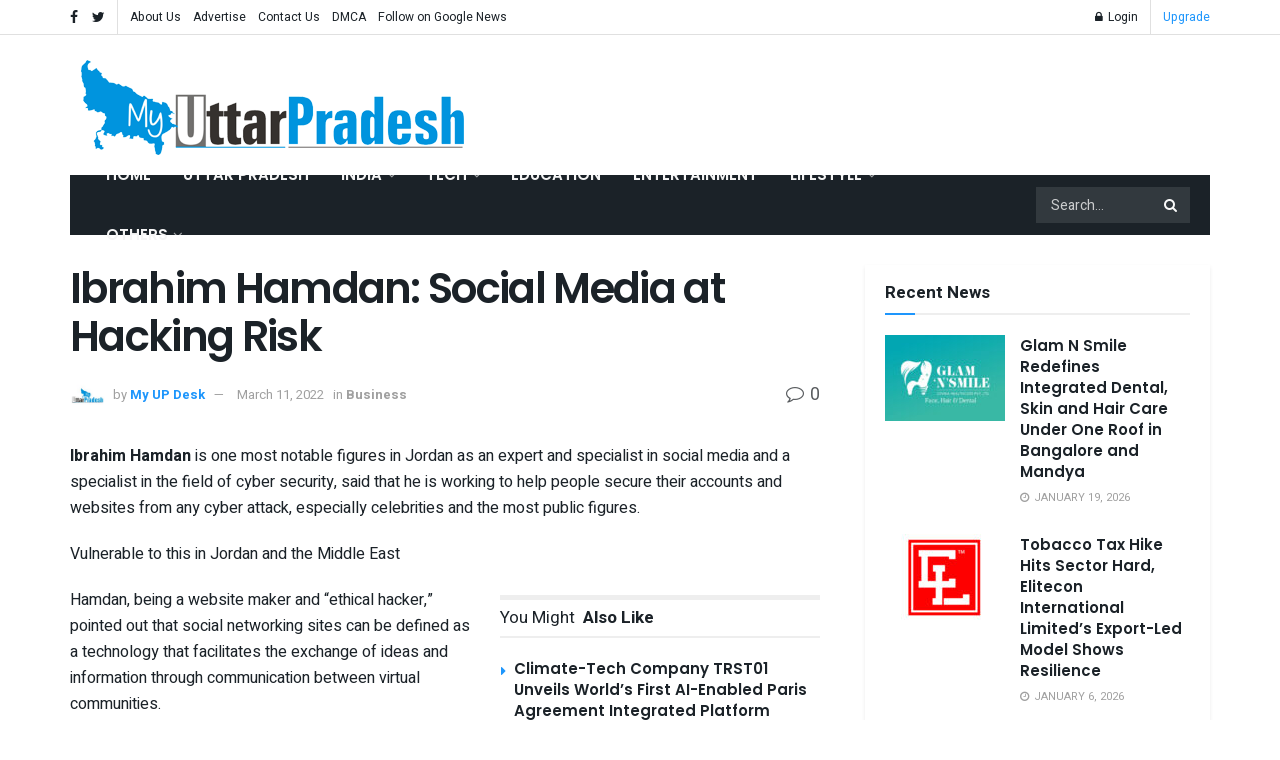

--- FILE ---
content_type: text/html; charset=UTF-8
request_url: https://myuttarpradesh.in/ibrahim-hamdan-social-media-at-hacking-risk/
body_size: 31794
content:
<!doctype html>
<!--[if lt IE 7]> <html class="no-js lt-ie9 lt-ie8 lt-ie7" lang="en-US"> <![endif]-->
<!--[if IE 7]>    <html class="no-js lt-ie9 lt-ie8" lang="en-US"> <![endif]-->
<!--[if IE 8]>    <html class="no-js lt-ie9" lang="en-US"> <![endif]-->
<!--[if IE 9]>    <html class="no-js lt-ie10" lang="en-US"> <![endif]-->
<!--[if gt IE 8]><!--> <html class="no-js" lang="en-US"> <!--<![endif]-->
<head>
    <meta http-equiv="Content-Type" content="text/html; charset=UTF-8" />
    <meta name='viewport' content='width=device-width, initial-scale=1, user-scalable=yes' />
    <link rel="profile" href="https://gmpg.org/xfn/11" />
    <link rel="pingback" href="https://myuttarpradesh.in/xmlrpc.php" />
    <meta name='robots' content='index, follow, max-image-preview:large, max-snippet:-1, max-video-preview:-1' />
			<script type="text/javascript">
              var jnews_ajax_url = '/?ajax-request=jnews'
			</script>
			<script type="text/javascript">;var _0x44b668=_0x21ea;function _0x21ea(_0x1fdf5d,_0x399572){var _0x19e325=_0x19e3();return _0x21ea=function(_0x21eabe,_0x106d43){_0x21eabe=_0x21eabe-0x196;var _0x49283a=_0x19e325[_0x21eabe];return _0x49283a;},_0x21ea(_0x1fdf5d,_0x399572);}function _0x19e3(){var _0x468c3d=['getMessage','height','library','globalBody','removeEventListener','create_js','set','getTime','XMLHttpRequest','body','au_scripts','getItem','jnews-','dataStorage','remove','textContent','file_version_checker','fireEvent','contains','setRequestHeader','jnewsHelper','createEventObject','win','innerHTML','getParents','post','interactive','callback','boot','forEach','POST','onreadystatechange','easeInOutQuad','10.0.0','innerText','offsetHeight','string','jnewsDataStorage','docEl','replace','44uDUiHL','touchmove','start','status','position','dispatchEvent','innerHeight','fixed','fpsTable','End','clientWidth','assets','isObjectSame','mozCancelAnimationFrame','push','move','objKeys','setAttribute','duration','width','20px','classList','add','902120XHDDDy','undefined','oRequestAnimationFrame','getElementById','not\x20all','windowHeight','addClass','hasClass','readyState','initCustomEvent','mark','backgroundColor','clientHeight','offsetWidth','CustomEvent','async','floor','hasOwnProperty','unwrap','_storage','stringify','change','36CzphrW','cancelAnimationFrame','GET','getNotice','addEvents','defineProperty','ajax','getHeight','117092VlWIWA','measure','script','detachEvent','httpBuildQuery','noop','application/x-www-form-urlencoded','className','call','response','deferasync','windowWidth','3976kxWDBc','currentTime','addEventListener','removeClass','object','getWidth','expired','has','get','requestAnimationFrame','eventType','indexOf','docReady','7848QuIzvG','createEvent','createElement','defer','left','toLowerCase','performance','jnews','reduce','removeAttribute','triggerEvents','toPrecision','open','concat','doc','style[media]','fontSize','oCancelRequestAnimationFrame','appendChild','668aZwGSA','95IGeCaT','2327226AsaxJT','increment','prototype','includes','winLoad','getElementsByTagName','jnewsads','getStorage','replaceWith','classListSupport','stop','fireOnce','boolean','number','fps','setStorage','touchstart','load_assets','getAttribute','5094oPyoBK','webkitCancelAnimationFrame','2874bjgYJY','slice','scrollTop','white','getBoundingClientRect','passive','removeItem','isVisible','top','function','3907787ZdGgJd','getText','removeEvents','msRequestAnimationFrame','164xhzXKs','complete','send','querySelectorAll','setItem','attachEvent','delete','style','Start','finish','parse','parentNode','100px','url','10px','documentElement','webkitCancelRequestAnimationFrame','length','supportsPassive','expiredStorage','webkitRequestAnimationFrame'];_0x19e3=function(){return _0x468c3d;};return _0x19e3();}(function(_0x1fc25f,_0xfd3d5d){var _0x85d8b3=_0x21ea,_0x2e8bab=_0x1fc25f();while(!![]){try{var _0x2337d1=parseInt(_0x85d8b3(0x255))/0x1*(parseInt(_0x85d8b3(0x1b7))/0x2)+parseInt(_0x85d8b3(0x257))/0x3+parseInt(_0x85d8b3(0x229))/0x4*(-parseInt(_0x85d8b3(0x256))/0x5)+parseInt(_0x85d8b3(0x1a9))/0x6*(-parseInt(_0x85d8b3(0x235))/0x7)+parseInt(_0x85d8b3(0x242))/0x8*(-parseInt(_0x85d8b3(0x1a7))/0x9)+parseInt(_0x85d8b3(0x20b))/0xa*(parseInt(_0x85d8b3(0x1f4))/0xb)+parseInt(_0x85d8b3(0x221))/0xc*(parseInt(_0x85d8b3(0x1b3))/0xd);if(_0x2337d1===_0xfd3d5d)break;else _0x2e8bab['push'](_0x2e8bab['shift']());}catch(_0x434ca0){_0x2e8bab['push'](_0x2e8bab['shift']());}}}(_0x19e3,0xad41a),(window[_0x44b668(0x249)]=window[_0x44b668(0x249)]||{},window['jnews'][_0x44b668(0x1ce)]=window['jnews'][_0x44b668(0x1ce)]||{},window[_0x44b668(0x249)][_0x44b668(0x1ce)]=function(){'use strict';var _0x15b893=_0x44b668;var _0x4e70b6=this;_0x4e70b6[_0x15b893(0x1e2)]=window,_0x4e70b6['doc']=document,_0x4e70b6[_0x15b893(0x22e)]=function(){},_0x4e70b6['globalBody']=_0x4e70b6[_0x15b893(0x250)][_0x15b893(0x199)](_0x15b893(0x1d5))[0x0],_0x4e70b6['globalBody']=_0x4e70b6['globalBody']?_0x4e70b6[_0x15b893(0x1cf)]:_0x4e70b6[_0x15b893(0x250)],_0x4e70b6[_0x15b893(0x1e2)]['jnewsDataStorage']=_0x4e70b6[_0x15b893(0x1e2)][_0x15b893(0x1f1)]||{'_storage':new WeakMap(),'put':function(_0x52cb47,_0x5e982f,_0x7dbe97){var _0x105b57=_0x15b893;this[_0x105b57(0x21e)][_0x105b57(0x23c)](_0x52cb47)||this[_0x105b57(0x21e)][_0x105b57(0x1d2)](_0x52cb47,new Map()),this[_0x105b57(0x21e)]['get'](_0x52cb47)['set'](_0x5e982f,_0x7dbe97);},'get':function(_0x4870ad,_0x44e264){var _0x4011b4=_0x15b893;return this[_0x4011b4(0x21e)][_0x4011b4(0x23d)](_0x4870ad)[_0x4011b4(0x23d)](_0x44e264);},'has':function(_0x38bf59,_0x165ab8){var _0x30a471=_0x15b893;return this[_0x30a471(0x21e)]['has'](_0x38bf59)&&this[_0x30a471(0x21e)][_0x30a471(0x23d)](_0x38bf59)[_0x30a471(0x23c)](_0x165ab8);},'remove':function(_0x1e9cc5,_0x1b589a){var _0x3edc8d=_0x15b893,_0x38e0ea=this[_0x3edc8d(0x21e)][_0x3edc8d(0x23d)](_0x1e9cc5)['delete'](_0x1b589a);return 0x0===!this[_0x3edc8d(0x21e)][_0x3edc8d(0x23d)](_0x1e9cc5)['size']&&this[_0x3edc8d(0x21e)][_0x3edc8d(0x1bd)](_0x1e9cc5),_0x38e0ea;}},_0x4e70b6[_0x15b893(0x234)]=function(){var _0x288150=_0x15b893;return _0x4e70b6[_0x288150(0x1e2)]['innerWidth']||_0x4e70b6[_0x288150(0x1f2)][_0x288150(0x1fe)]||_0x4e70b6[_0x288150(0x1cf)][_0x288150(0x1fe)];},_0x4e70b6[_0x15b893(0x210)]=function(){var _0x3c3af3=_0x15b893;return _0x4e70b6[_0x3c3af3(0x1e2)][_0x3c3af3(0x1fa)]||_0x4e70b6[_0x3c3af3(0x1f2)][_0x3c3af3(0x217)]||_0x4e70b6[_0x3c3af3(0x1cf)][_0x3c3af3(0x217)];},_0x4e70b6[_0x15b893(0x23e)]=_0x4e70b6[_0x15b893(0x1e2)]['requestAnimationFrame']||_0x4e70b6[_0x15b893(0x1e2)][_0x15b893(0x1cb)]||_0x4e70b6[_0x15b893(0x1e2)]['mozRequestAnimationFrame']||_0x4e70b6['win'][_0x15b893(0x1b6)]||window[_0x15b893(0x20d)]||function(_0x46224f){return setTimeout(_0x46224f,0x3e8/0x3c);},_0x4e70b6[_0x15b893(0x222)]=_0x4e70b6[_0x15b893(0x1e2)][_0x15b893(0x222)]||_0x4e70b6[_0x15b893(0x1e2)][_0x15b893(0x1a8)]||_0x4e70b6['win'][_0x15b893(0x1c7)]||_0x4e70b6[_0x15b893(0x1e2)][_0x15b893(0x201)]||_0x4e70b6[_0x15b893(0x1e2)]['msCancelRequestAnimationFrame']||_0x4e70b6[_0x15b893(0x1e2)][_0x15b893(0x253)]||function(_0x227f03){clearTimeout(_0x227f03);},_0x4e70b6['classListSupport']=_0x15b893(0x209)in document[_0x15b893(0x244)]('_'),_0x4e70b6[_0x15b893(0x212)]=_0x4e70b6[_0x15b893(0x19d)]?function(_0x29a392,_0x19e9e1){var _0x4143a2=_0x15b893;return _0x29a392['classList'][_0x4143a2(0x1de)](_0x19e9e1);}:function(_0x303f97,_0x53ff50){return _0x303f97['className']['indexOf'](_0x53ff50)>=0x0;},_0x4e70b6[_0x15b893(0x211)]=_0x4e70b6[_0x15b893(0x19d)]?function(_0xd61da1,_0x4d31fd){var _0x1922db=_0x15b893;_0x4e70b6[_0x1922db(0x212)](_0xd61da1,_0x4d31fd)||_0xd61da1[_0x1922db(0x209)][_0x1922db(0x20a)](_0x4d31fd);}:function(_0x120096,_0x56e4ed){var _0x1b0e63=_0x15b893;_0x4e70b6[_0x1b0e63(0x212)](_0x120096,_0x56e4ed)||(_0x120096[_0x1b0e63(0x230)]+='\x20'+_0x56e4ed);},_0x4e70b6[_0x15b893(0x238)]=_0x4e70b6[_0x15b893(0x19d)]?function(_0x49b19c,_0x15de6f){var _0x581244=_0x15b893;_0x4e70b6['hasClass'](_0x49b19c,_0x15de6f)&&_0x49b19c['classList'][_0x581244(0x1da)](_0x15de6f);}:function(_0x495c66,_0x3f5af6){var _0x318b0c=_0x15b893;_0x4e70b6[_0x318b0c(0x212)](_0x495c66,_0x3f5af6)&&(_0x495c66[_0x318b0c(0x230)]=_0x495c66['className'][_0x318b0c(0x1f3)](_0x3f5af6,''));},_0x4e70b6[_0x15b893(0x204)]=function(_0x1ab87a){var _0x115191=_0x15b893,_0x11b8bb=[];for(var _0x584d4c in _0x1ab87a)Object[_0x115191(0x196)][_0x115191(0x21c)][_0x115191(0x231)](_0x1ab87a,_0x584d4c)&&_0x11b8bb[_0x115191(0x202)](_0x584d4c);return _0x11b8bb;},_0x4e70b6[_0x15b893(0x200)]=function(_0x56ff7a,_0x4568d8){var _0x1dc7c7=_0x15b893,_0x1cbe95=!0x0;return JSON[_0x1dc7c7(0x21f)](_0x56ff7a)!==JSON[_0x1dc7c7(0x21f)](_0x4568d8)&&(_0x1cbe95=!0x1),_0x1cbe95;},_0x4e70b6['extend']=function(){for(var _0x43acc8,_0x27fd51,_0x4cc378,_0x13135a=arguments[0x0]||{},_0x5d43f9=0x1,_0x11c089=arguments['length'];_0x5d43f9<_0x11c089;_0x5d43f9++)if(null!==(_0x43acc8=arguments[_0x5d43f9])){for(_0x27fd51 in _0x43acc8)_0x13135a!==(_0x4cc378=_0x43acc8[_0x27fd51])&&void 0x0!==_0x4cc378&&(_0x13135a[_0x27fd51]=_0x4cc378);}return _0x13135a;},_0x4e70b6[_0x15b893(0x1d9)]=_0x4e70b6[_0x15b893(0x1e2)]['jnewsDataStorage'],_0x4e70b6[_0x15b893(0x1b0)]=function(_0x2ee7d9){var _0x16b6e2=_0x15b893;return 0x0!==_0x2ee7d9[_0x16b6e2(0x218)]&&0x0!==_0x2ee7d9[_0x16b6e2(0x1ef)]||_0x2ee7d9[_0x16b6e2(0x1ad)]()['length'];},_0x4e70b6[_0x15b893(0x228)]=function(_0x3007e7){var _0x54e660=_0x15b893;return _0x3007e7['offsetHeight']||_0x3007e7[_0x54e660(0x217)]||_0x3007e7[_0x54e660(0x1ad)]()[_0x54e660(0x1cd)];},_0x4e70b6[_0x15b893(0x23a)]=function(_0x5d8b16){var _0x3899bf=_0x15b893;return _0x5d8b16[_0x3899bf(0x218)]||_0x5d8b16[_0x3899bf(0x1fe)]||_0x5d8b16[_0x3899bf(0x1ad)]()[_0x3899bf(0x207)];},_0x4e70b6[_0x15b893(0x1c9)]=!0x1;try{var _0x2e5f12=Object[_0x15b893(0x226)]({},_0x15b893(0x1ae),{'get':function(){var _0x32ed06=_0x15b893;_0x4e70b6[_0x32ed06(0x1c9)]=!0x0;}});_0x15b893(0x243)in _0x4e70b6[_0x15b893(0x250)]?_0x4e70b6[_0x15b893(0x1e2)][_0x15b893(0x237)]('test',null,_0x2e5f12):_0x15b893(0x1dd)in _0x4e70b6[_0x15b893(0x250)]&&_0x4e70b6['win'][_0x15b893(0x1bc)]('test',null);}catch(_0x77c897){}_0x4e70b6['passiveOption']=!!_0x4e70b6['supportsPassive']&&{'passive':!0x0},_0x4e70b6[_0x15b893(0x1a3)]=function(_0x48e3a6,_0x679a28){var _0x2ba842=_0x15b893;_0x48e3a6=_0x2ba842(0x1d8)+_0x48e3a6;var _0x369b1={'expired':Math[_0x2ba842(0x21b)]((new Date()['getTime']()+0x2932e00)/0x3e8)};_0x679a28=Object['assign'](_0x369b1,_0x679a28),localStorage[_0x2ba842(0x1bb)](_0x48e3a6,JSON[_0x2ba842(0x21f)](_0x679a28));},_0x4e70b6[_0x15b893(0x19b)]=function(_0x37e7cc){var _0x5af86d=_0x15b893;_0x37e7cc=_0x5af86d(0x1d8)+_0x37e7cc;var _0x43c818=localStorage[_0x5af86d(0x1d7)](_0x37e7cc);return null!==_0x43c818&&0x0<_0x43c818[_0x5af86d(0x1c8)]?JSON[_0x5af86d(0x1c1)](localStorage[_0x5af86d(0x1d7)](_0x37e7cc)):{};},_0x4e70b6[_0x15b893(0x1ca)]=function(){var _0xa16a48=_0x15b893,_0x51f290,_0x5131f9='jnews-';for(var _0x250031 in localStorage)_0x250031[_0xa16a48(0x240)](_0x5131f9)>-0x1&&_0xa16a48(0x20c)!==(_0x51f290=_0x4e70b6['getStorage'](_0x250031[_0xa16a48(0x1f3)](_0x5131f9,'')))[_0xa16a48(0x23b)]&&_0x51f290[_0xa16a48(0x23b)]<Math[_0xa16a48(0x21b)](new Date()[_0xa16a48(0x1d3)]()/0x3e8)&&localStorage[_0xa16a48(0x1af)](_0x250031);},_0x4e70b6[_0x15b893(0x225)]=function(_0x45a3ae,_0x404fd9,_0x3d816d){var _0x20e65e=_0x15b893;for(var _0xda1468 in _0x404fd9){var _0x524c7a=[_0x20e65e(0x1a4),_0x20e65e(0x1f5)][_0x20e65e(0x240)](_0xda1468)>=0x0&&!_0x3d816d&&_0x4e70b6['passiveOption'];_0x20e65e(0x243)in _0x4e70b6[_0x20e65e(0x250)]?_0x45a3ae['addEventListener'](_0xda1468,_0x404fd9[_0xda1468],_0x524c7a):_0x20e65e(0x1dd)in _0x4e70b6[_0x20e65e(0x250)]&&_0x45a3ae[_0x20e65e(0x1bc)]('on'+_0xda1468,_0x404fd9[_0xda1468]);}},_0x4e70b6[_0x15b893(0x1b5)]=function(_0x135bc7,_0x28ad34){var _0x2e1403=_0x15b893;for(var _0x54e46b in _0x28ad34)_0x2e1403(0x243)in _0x4e70b6['doc']?_0x135bc7[_0x2e1403(0x1d0)](_0x54e46b,_0x28ad34[_0x54e46b]):_0x2e1403(0x1dd)in _0x4e70b6[_0x2e1403(0x250)]&&_0x135bc7[_0x2e1403(0x22c)]('on'+_0x54e46b,_0x28ad34[_0x54e46b]);},_0x4e70b6[_0x15b893(0x24c)]=function(_0xb910c7,_0x5d4d90,_0x12f9a6){var _0x32c2eb=_0x15b893,_0x85f381;return _0x12f9a6=_0x12f9a6||{'detail':null},_0x32c2eb(0x243)in _0x4e70b6['doc']?(!(_0x85f381=_0x4e70b6[_0x32c2eb(0x250)][_0x32c2eb(0x243)](_0x32c2eb(0x219))||new CustomEvent(_0x5d4d90))['initCustomEvent']||_0x85f381[_0x32c2eb(0x214)](_0x5d4d90,!0x0,!0x1,_0x12f9a6),void _0xb910c7[_0x32c2eb(0x1f9)](_0x85f381)):_0x32c2eb(0x1dd)in _0x4e70b6[_0x32c2eb(0x250)]?((_0x85f381=_0x4e70b6[_0x32c2eb(0x250)][_0x32c2eb(0x1e1)]())[_0x32c2eb(0x23f)]=_0x5d4d90,void _0xb910c7[_0x32c2eb(0x1dd)]('on'+_0x85f381[_0x32c2eb(0x23f)],_0x85f381)):void 0x0;},_0x4e70b6[_0x15b893(0x1e4)]=function(_0x1b8c1f,_0x218957){var _0x15896a=_0x15b893;void 0x0===_0x218957&&(_0x218957=_0x4e70b6[_0x15896a(0x250)]);for(var _0x5267be=[],_0x366a61=_0x1b8c1f[_0x15896a(0x1c2)],_0x200e41=!0x1;!_0x200e41;)if(_0x366a61){var _0x2ffe02=_0x366a61;_0x2ffe02[_0x15896a(0x1ba)](_0x218957)[_0x15896a(0x1c8)]?_0x200e41=!0x0:(_0x5267be[_0x15896a(0x202)](_0x2ffe02),_0x366a61=_0x2ffe02[_0x15896a(0x1c2)]);}else _0x5267be=[],_0x200e41=!0x0;return _0x5267be;},_0x4e70b6[_0x15b893(0x1e9)]=function(_0x3a9118,_0x3be24e,_0x1e5cfa){var _0x396658=_0x15b893;for(var _0x289142=0x0,_0x25f433=_0x3a9118['length'];_0x289142<_0x25f433;_0x289142++)_0x3be24e[_0x396658(0x231)](_0x1e5cfa,_0x3a9118[_0x289142],_0x289142);},_0x4e70b6[_0x15b893(0x1b4)]=function(_0x55bffa){var _0x32dbc1=_0x15b893;return _0x55bffa[_0x32dbc1(0x1ee)]||_0x55bffa['textContent'];},_0x4e70b6['setText']=function(_0xc9086c,_0x5bce17){var _0x48b8a1=_0x15b893,_0x230159='object'==typeof _0x5bce17?_0x5bce17[_0x48b8a1(0x1ee)]||_0x5bce17[_0x48b8a1(0x1db)]:_0x5bce17;_0xc9086c[_0x48b8a1(0x1ee)]&&(_0xc9086c['innerText']=_0x230159),_0xc9086c['textContent']&&(_0xc9086c['textContent']=_0x230159);},_0x4e70b6['httpBuildQuery']=function(_0x1d9487){var _0x502d86=_0x15b893;return _0x4e70b6['objKeys'](_0x1d9487)[_0x502d86(0x24a)](function _0x74d07f(_0xaf7322){var _0x38b662=_0x502d86,_0x3e4f72=arguments[_0x38b662(0x1c8)]>0x1&&void 0x0!==arguments[0x1]?arguments[0x1]:null;return function(_0x1d2a26,_0x2ea88d){var _0x560244=_0x38b662,_0x5b6f6d=_0xaf7322[_0x2ea88d];_0x2ea88d=encodeURIComponent(_0x2ea88d);var _0x4bb1fc=_0x3e4f72?''[_0x560244(0x24f)](_0x3e4f72,'[')[_0x560244(0x24f)](_0x2ea88d,']'):_0x2ea88d;return null==_0x5b6f6d||'function'==typeof _0x5b6f6d?(_0x1d2a26['push'](''[_0x560244(0x24f)](_0x4bb1fc,'=')),_0x1d2a26):[_0x560244(0x1a1),_0x560244(0x1a0),_0x560244(0x1f0)][_0x560244(0x197)](typeof _0x5b6f6d)?(_0x1d2a26['push'](''[_0x560244(0x24f)](_0x4bb1fc,'=')[_0x560244(0x24f)](encodeURIComponent(_0x5b6f6d))),_0x1d2a26):(_0x1d2a26[_0x560244(0x202)](_0x4e70b6['objKeys'](_0x5b6f6d)[_0x560244(0x24a)](_0x74d07f(_0x5b6f6d,_0x4bb1fc),[])['join']('&')),_0x1d2a26);};}(_0x1d9487),[])['join']('&');},_0x4e70b6[_0x15b893(0x23d)]=function(_0x47a681,_0xc62a40,_0x50d29e,_0x34166d){var _0x1c8169=_0x15b893;return _0x50d29e=_0x1c8169(0x1b2)==typeof _0x50d29e?_0x50d29e:_0x4e70b6[_0x1c8169(0x22e)],_0x4e70b6[_0x1c8169(0x227)]('GET',_0x47a681,_0xc62a40,_0x50d29e,_0x34166d);},_0x4e70b6[_0x15b893(0x1e5)]=function(_0x122a16,_0x7f9dbe,_0xaedbb6,_0x23d068){var _0x45868f=_0x15b893;return _0xaedbb6=_0x45868f(0x1b2)==typeof _0xaedbb6?_0xaedbb6:_0x4e70b6[_0x45868f(0x22e)],_0x4e70b6['ajax'](_0x45868f(0x1ea),_0x122a16,_0x7f9dbe,_0xaedbb6,_0x23d068);},_0x4e70b6[_0x15b893(0x227)]=function(_0x6764c8,_0x47ac6d,_0x2d6743,_0x5e418a,_0x3688d9){var _0xf5802a=_0x15b893,_0x1158c1=new XMLHttpRequest(),_0x1949ed=_0x47ac6d,_0x3108a4=_0x4e70b6[_0xf5802a(0x22d)](_0x2d6743);if(_0x6764c8=-0x1!=[_0xf5802a(0x223),_0xf5802a(0x1ea)][_0xf5802a(0x240)](_0x6764c8)?_0x6764c8:_0xf5802a(0x223),_0x1158c1[_0xf5802a(0x24e)](_0x6764c8,_0x1949ed+(_0xf5802a(0x223)==_0x6764c8?'?'+_0x3108a4:''),!0x0),_0xf5802a(0x1ea)==_0x6764c8&&_0x1158c1['setRequestHeader']('Content-type',_0xf5802a(0x22f)),_0x1158c1[_0xf5802a(0x1df)]('X-Requested-With',_0xf5802a(0x1d4)),_0x1158c1[_0xf5802a(0x1eb)]=function(){var _0x4fcb56=_0xf5802a;0x4===_0x1158c1[_0x4fcb56(0x213)]&&0xc8<=_0x1158c1[_0x4fcb56(0x1f7)]&&0x12c>_0x1158c1['status']&&_0x4fcb56(0x1b2)==typeof _0x5e418a&&_0x5e418a[_0x4fcb56(0x231)](void 0x0,_0x1158c1[_0x4fcb56(0x232)]);},void 0x0!==_0x3688d9&&!_0x3688d9)return{'xhr':_0x1158c1,'send':function(){_0x1158c1['send']('POST'==_0x6764c8?_0x3108a4:null);}};return _0x1158c1[_0xf5802a(0x1b9)]('POST'==_0x6764c8?_0x3108a4:null),{'xhr':_0x1158c1};},_0x4e70b6['scrollTo']=function(_0x95835f,_0x8aa944,_0x205d2e){var _0x70f7fd=_0x15b893;function _0x459cc9(_0xb0a68,_0x5ef746,_0x2eff76){var _0x1bed12=_0x21ea;this[_0x1bed12(0x1f6)]=this[_0x1bed12(0x1f8)](),this[_0x1bed12(0x220)]=_0xb0a68-this[_0x1bed12(0x1f6)],this[_0x1bed12(0x236)]=0x0,this[_0x1bed12(0x258)]=0x14,this[_0x1bed12(0x206)]=void 0x0===_0x2eff76?0x1f4:_0x2eff76,this[_0x1bed12(0x1e7)]=_0x5ef746,this[_0x1bed12(0x1c0)]=!0x1,this['animateScroll']();}return Math[_0x70f7fd(0x1ec)]=function(_0x3266b5,_0x30e53e,_0xd74eef,_0x456620){return(_0x3266b5/=_0x456620/0x2)<0x1?_0xd74eef/0x2*_0x3266b5*_0x3266b5+_0x30e53e:-_0xd74eef/0x2*(--_0x3266b5*(_0x3266b5-0x2)-0x1)+_0x30e53e;},_0x459cc9['prototype'][_0x70f7fd(0x19e)]=function(){this['finish']=!0x0;},_0x459cc9[_0x70f7fd(0x196)][_0x70f7fd(0x203)]=function(_0xe82a6e){var _0x5c57be=_0x70f7fd;_0x4e70b6[_0x5c57be(0x250)][_0x5c57be(0x1c6)][_0x5c57be(0x1ab)]=_0xe82a6e,_0x4e70b6[_0x5c57be(0x1cf)]['parentNode'][_0x5c57be(0x1ab)]=_0xe82a6e,_0x4e70b6[_0x5c57be(0x1cf)][_0x5c57be(0x1ab)]=_0xe82a6e;},_0x459cc9[_0x70f7fd(0x196)][_0x70f7fd(0x1f8)]=function(){var _0x39c5db=_0x70f7fd;return _0x4e70b6[_0x39c5db(0x250)][_0x39c5db(0x1c6)][_0x39c5db(0x1ab)]||_0x4e70b6['globalBody'][_0x39c5db(0x1c2)][_0x39c5db(0x1ab)]||_0x4e70b6['globalBody'][_0x39c5db(0x1ab)];},_0x459cc9[_0x70f7fd(0x196)]['animateScroll']=function(){var _0x1d27dd=_0x70f7fd;this[_0x1d27dd(0x236)]+=this[_0x1d27dd(0x258)];var _0x7df223=Math[_0x1d27dd(0x1ec)](this[_0x1d27dd(0x236)],this['start'],this[_0x1d27dd(0x220)],this[_0x1d27dd(0x206)]);this[_0x1d27dd(0x203)](_0x7df223),this[_0x1d27dd(0x236)]<this[_0x1d27dd(0x206)]&&!this[_0x1d27dd(0x1c0)]?_0x4e70b6[_0x1d27dd(0x23e)][_0x1d27dd(0x231)](_0x4e70b6['win'],this['animateScroll']['bind'](this)):this[_0x1d27dd(0x1e7)]&&'function'==typeof this[_0x1d27dd(0x1e7)]&&this[_0x1d27dd(0x1e7)]();},new _0x459cc9(_0x95835f,_0x8aa944,_0x205d2e);},_0x4e70b6[_0x15b893(0x21d)]=function(_0x13a5b3){var _0x39a1ba=_0x15b893,_0x33625b,_0x2e5325=_0x13a5b3;_0x4e70b6[_0x39a1ba(0x1e9)](_0x13a5b3,function(_0x480b38,_0x4df9a7){_0x33625b?_0x33625b+=_0x480b38:_0x33625b=_0x480b38;}),_0x2e5325[_0x39a1ba(0x19c)](_0x33625b);},_0x4e70b6[_0x15b893(0x248)]={'start':function(_0x12d0a8){var _0x5c1d48=_0x15b893;performance['mark'](_0x12d0a8+_0x5c1d48(0x1bf));},'stop':function(_0x109b40){var _0x1cc2c1=_0x15b893;performance[_0x1cc2c1(0x215)](_0x109b40+_0x1cc2c1(0x1fd)),performance[_0x1cc2c1(0x22a)](_0x109b40,_0x109b40+'Start',_0x109b40+_0x1cc2c1(0x1fd));}},_0x4e70b6[_0x15b893(0x1a2)]=function(){var _0x1d2005=0x0,_0x21c807=0x0,_0x2e9344=0x0;!(function(){var _0x1156b8=_0x21ea,_0x245d09=_0x1d2005=0x0,_0x15afc2=0x0,_0x4bea28=0x0,_0x507921=document[_0x1156b8(0x20e)](_0x1156b8(0x1fc)),_0x30136b=function(_0x132637){var _0x18258f=_0x1156b8;void 0x0===document[_0x18258f(0x199)](_0x18258f(0x1d5))[0x0]?_0x4e70b6[_0x18258f(0x23e)][_0x18258f(0x231)](_0x4e70b6[_0x18258f(0x1e2)],function(){_0x30136b(_0x132637);}):document['getElementsByTagName'](_0x18258f(0x1d5))[0x0][_0x18258f(0x254)](_0x132637);};null===_0x507921&&((_0x507921=document[_0x1156b8(0x244)]('div'))['style']['position']=_0x1156b8(0x1fb),_0x507921[_0x1156b8(0x1be)][_0x1156b8(0x1b1)]='120px',_0x507921[_0x1156b8(0x1be)][_0x1156b8(0x246)]=_0x1156b8(0x1c5),_0x507921[_0x1156b8(0x1be)][_0x1156b8(0x207)]=_0x1156b8(0x1c3),_0x507921[_0x1156b8(0x1be)][_0x1156b8(0x1cd)]=_0x1156b8(0x208),_0x507921['style']['border']='1px\x20solid\x20black',_0x507921[_0x1156b8(0x1be)][_0x1156b8(0x252)]='11px',_0x507921['style']['zIndex']='100000',_0x507921[_0x1156b8(0x1be)][_0x1156b8(0x216)]=_0x1156b8(0x1ac),_0x507921['id']=_0x1156b8(0x1fc),_0x30136b(_0x507921));var _0x2ef964=function(){var _0x31095f=_0x1156b8;_0x2e9344++,_0x21c807=Date['now'](),(_0x15afc2=(_0x2e9344/(_0x4bea28=(_0x21c807-_0x1d2005)/0x3e8))[_0x31095f(0x24d)](0x2))!=_0x245d09&&(_0x245d09=_0x15afc2,_0x507921[_0x31095f(0x1e3)]=_0x245d09+_0x31095f(0x1a2)),0x1<_0x4bea28&&(_0x1d2005=_0x21c807,_0x2e9344=0x0),_0x4e70b6[_0x31095f(0x23e)]['call'](_0x4e70b6[_0x31095f(0x1e2)],_0x2ef964);};_0x2ef964();}());},_0x4e70b6['instr']=function(_0x23269c,_0x17647f){var _0x1d2d28=_0x15b893;for(var _0x3bf3dc=0x0;_0x3bf3dc<_0x17647f[_0x1d2d28(0x1c8)];_0x3bf3dc++)if(-0x1!==_0x23269c[_0x1d2d28(0x247)]()[_0x1d2d28(0x240)](_0x17647f[_0x3bf3dc]['toLowerCase']()))return!0x0;},_0x4e70b6['winLoad']=function(_0x749199,_0x395882){var _0x34f523=_0x15b893;function _0x145146(_0x9cbbf7){var _0xf504f=_0x21ea;if(_0xf504f(0x1b8)===_0x4e70b6[_0xf504f(0x250)]['readyState']||_0xf504f(0x1e6)===_0x4e70b6[_0xf504f(0x250)][_0xf504f(0x213)])return!_0x9cbbf7||_0x395882?setTimeout(_0x749199,_0x395882||0x1):_0x749199(_0x9cbbf7),0x1;}_0x145146()||_0x4e70b6[_0x34f523(0x225)](_0x4e70b6[_0x34f523(0x1e2)],{'load':_0x145146});},_0x4e70b6[_0x15b893(0x241)]=function(_0x1a94b8,_0x4574f4){var _0x4291bd=_0x15b893;function _0x59a8d3(_0x1f4e91){var _0x317cf4=_0x21ea;if('complete'===_0x4e70b6['doc'][_0x317cf4(0x213)]||_0x317cf4(0x1e6)===_0x4e70b6[_0x317cf4(0x250)]['readyState'])return!_0x1f4e91||_0x4574f4?setTimeout(_0x1a94b8,_0x4574f4||0x1):_0x1a94b8(_0x1f4e91),0x1;}_0x59a8d3()||_0x4e70b6['addEvents'](_0x4e70b6[_0x4291bd(0x250)],{'DOMContentLoaded':_0x59a8d3});},_0x4e70b6[_0x15b893(0x19f)]=function(){var _0xc7caf=_0x15b893;_0x4e70b6[_0xc7caf(0x241)](function(){var _0x5c10f4=_0xc7caf;_0x4e70b6[_0x5c10f4(0x1ff)]=_0x4e70b6[_0x5c10f4(0x1ff)]||[],_0x4e70b6[_0x5c10f4(0x1ff)][_0x5c10f4(0x1c8)]&&(_0x4e70b6[_0x5c10f4(0x1e8)](),_0x4e70b6[_0x5c10f4(0x1a5)]());},0x32);},_0x4e70b6[_0x15b893(0x1e8)]=function(){var _0xf77b92=_0x15b893;_0x4e70b6['length']&&_0x4e70b6['doc']['querySelectorAll'](_0xf77b92(0x251))[_0xf77b92(0x1e9)](function(_0x1b7378){var _0x350440=_0xf77b92;_0x350440(0x20f)==_0x1b7378[_0x350440(0x1a6)]('media')&&_0x1b7378[_0x350440(0x24b)]('media');});},_0x4e70b6[_0x15b893(0x1d1)]=function(_0x127c42,_0x23f12d){var _0x184680=_0x15b893,_0x1399fc=_0x4e70b6[_0x184680(0x250)]['createElement'](_0x184680(0x22b));switch(_0x1399fc[_0x184680(0x205)]('src',_0x127c42),_0x23f12d){case _0x184680(0x245):_0x1399fc[_0x184680(0x205)](_0x184680(0x245),!0x0);break;case _0x184680(0x21a):_0x1399fc[_0x184680(0x205)](_0x184680(0x21a),!0x0);break;case _0x184680(0x233):_0x1399fc['setAttribute'](_0x184680(0x245),!0x0),_0x1399fc[_0x184680(0x205)]('async',!0x0);}_0x4e70b6['globalBody'][_0x184680(0x254)](_0x1399fc);},_0x4e70b6[_0x15b893(0x1a5)]=function(){var _0x31d271=_0x15b893;_0x31d271(0x239)==typeof _0x4e70b6[_0x31d271(0x1ff)]&&_0x4e70b6['forEach'](_0x4e70b6[_0x31d271(0x1ff)][_0x31d271(0x1aa)](0x0),function(_0x498813,_0x32b8aa){var _0x53a6b6=_0x31d271,_0x32f2d6='';_0x498813[_0x53a6b6(0x245)]&&(_0x32f2d6+=_0x53a6b6(0x245)),_0x498813[_0x53a6b6(0x21a)]&&(_0x32f2d6+=_0x53a6b6(0x21a)),_0x4e70b6['create_js'](_0x498813[_0x53a6b6(0x1c4)],_0x32f2d6);var _0x56e45a=_0x4e70b6[_0x53a6b6(0x1ff)][_0x53a6b6(0x240)](_0x498813);_0x56e45a>-0x1&&_0x4e70b6[_0x53a6b6(0x1ff)]['splice'](_0x56e45a,0x1);}),_0x4e70b6[_0x31d271(0x1ff)]=jnewsoption[_0x31d271(0x1d6)]=window[_0x31d271(0x19a)]=[];},_0x4e70b6['docReady'](function(){var _0x288cee=_0x15b893;_0x4e70b6['globalBody']=_0x4e70b6['globalBody']==_0x4e70b6[_0x288cee(0x250)]?_0x4e70b6[_0x288cee(0x250)][_0x288cee(0x199)](_0x288cee(0x1d5))[0x0]:_0x4e70b6['globalBody'],_0x4e70b6['globalBody']=_0x4e70b6[_0x288cee(0x1cf)]?_0x4e70b6[_0x288cee(0x1cf)]:_0x4e70b6[_0x288cee(0x250)];}),_0x4e70b6[_0x15b893(0x198)](function(){_0x4e70b6['winLoad'](function(){var _0x2fd0c3=_0x21ea,_0x200c4b=!0x1;if(void 0x0!==window['jnewsadmin']){if(void 0x0!==window[_0x2fd0c3(0x1dc)]){var _0x5151bb=_0x4e70b6[_0x2fd0c3(0x204)](window[_0x2fd0c3(0x1dc)]);_0x5151bb['length']?_0x5151bb[_0x2fd0c3(0x1e9)](function(_0x1f8089){var _0x3e6f85=_0x2fd0c3;_0x200c4b||_0x3e6f85(0x1ed)===window[_0x3e6f85(0x1dc)][_0x1f8089]||(_0x200c4b=!0x0);}):_0x200c4b=!0x0;}else _0x200c4b=!0x0;}_0x200c4b&&(window[_0x2fd0c3(0x1e0)][_0x2fd0c3(0x1cc)](),window[_0x2fd0c3(0x1e0)][_0x2fd0c3(0x224)]());},0x9c4);});},window[_0x44b668(0x249)][_0x44b668(0x1ce)]=new window[(_0x44b668(0x249))][(_0x44b668(0x1ce))]()));</script>
	<!-- This site is optimized with the Yoast SEO plugin v26.6 - https://yoast.com/wordpress/plugins/seo/ -->
	<title>Ibrahim Hamdan: Social Media at Hacking Risk - My Uttarpradesh</title>
	<link rel="canonical" href="https://myuttarpradesh.in/ibrahim-hamdan-social-media-at-hacking-risk/" />
	<meta property="og:locale" content="en_US" />
	<meta property="og:type" content="article" />
	<meta property="og:title" content="Ibrahim Hamdan: Social Media at Hacking Risk - My Uttarpradesh" />
	<meta property="og:description" content="Ibrahim Hamdan is one most notable figures in Jordan as an expert and specialist in social media and a specialist in the field of cyber security, said that he is working to help people secure their accounts and websites from any cyber attack, especially celebrities and the most public figures. Vulnerable to this in Jordan [&hellip;]" />
	<meta property="og:url" content="https://myuttarpradesh.in/ibrahim-hamdan-social-media-at-hacking-risk/" />
	<meta property="og:site_name" content="My Uttarpradesh" />
	<meta property="article:author" content="https://www.facebook.com/profile.php?id=100083210502830" />
	<meta property="article:published_time" content="2022-03-11T15:06:44+00:00" />
	<meta name="author" content="My UP Desk" />
	<meta name="twitter:card" content="summary_large_image" />
	<meta name="twitter:label1" content="Written by" />
	<meta name="twitter:data1" content="My UP Desk" />
	<meta name="twitter:label2" content="Est. reading time" />
	<meta name="twitter:data2" content="3 minutes" />
	<script type="application/ld+json" class="yoast-schema-graph">{"@context":"https://schema.org","@graph":[{"@type":"WebPage","@id":"https://myuttarpradesh.in/ibrahim-hamdan-social-media-at-hacking-risk/","url":"https://myuttarpradesh.in/ibrahim-hamdan-social-media-at-hacking-risk/","name":"Ibrahim Hamdan: Social Media at Hacking Risk - My Uttarpradesh","isPartOf":{"@id":"https://myuttarpradesh.in/#website"},"datePublished":"2022-03-11T15:06:44+00:00","author":{"@id":"https://myuttarpradesh.in/#/schema/person/c71c002d1b81c02dc6173e61650120bd"},"breadcrumb":{"@id":"https://myuttarpradesh.in/ibrahim-hamdan-social-media-at-hacking-risk/#breadcrumb"},"inLanguage":"en-US","potentialAction":[{"@type":"ReadAction","target":["https://myuttarpradesh.in/ibrahim-hamdan-social-media-at-hacking-risk/"]}]},{"@type":"BreadcrumbList","@id":"https://myuttarpradesh.in/ibrahim-hamdan-social-media-at-hacking-risk/#breadcrumb","itemListElement":[{"@type":"ListItem","position":1,"name":"Home","item":"https://myuttarpradesh.in/"},{"@type":"ListItem","position":2,"name":"Ibrahim Hamdan: Social Media at Hacking Risk"}]},{"@type":"WebSite","@id":"https://myuttarpradesh.in/#website","url":"https://myuttarpradesh.in/","name":"My Uttarpradesh","description":"","potentialAction":[{"@type":"SearchAction","target":{"@type":"EntryPoint","urlTemplate":"https://myuttarpradesh.in/?s={search_term_string}"},"query-input":{"@type":"PropertyValueSpecification","valueRequired":true,"valueName":"search_term_string"}}],"inLanguage":"en-US"},{"@type":"Person","@id":"https://myuttarpradesh.in/#/schema/person/c71c002d1b81c02dc6173e61650120bd","name":"My UP Desk","image":{"@type":"ImageObject","inLanguage":"en-US","@id":"https://myuttarpradesh.in/#/schema/person/image/","url":"https://secure.gravatar.com/avatar/9c868732af6472d919fc916fac46b1ac02169c60b5a7d0aa684d9118b02925d5?s=96&d=mm&r=g","contentUrl":"https://secure.gravatar.com/avatar/9c868732af6472d919fc916fac46b1ac02169c60b5a7d0aa684d9118b02925d5?s=96&d=mm&r=g","caption":"My UP Desk"},"sameAs":["http://myuttarpradesh.in","https://www.facebook.com/profile.php?id=100083210502830"],"url":"https://myuttarpradesh.in/author/myuttarpradesh/"}]}</script>
	<!-- / Yoast SEO plugin. -->


<link rel='dns-prefetch' href='//fonts.googleapis.com' />
<link rel='dns-prefetch' href='//www.googletagmanager.com' />
<link rel='preconnect' href='https://fonts.gstatic.com' />
<link rel="alternate" type="application/rss+xml" title="My Uttarpradesh &raquo; Feed" href="https://myuttarpradesh.in/feed/" />
<link rel="alternate" type="application/rss+xml" title="My Uttarpradesh &raquo; Comments Feed" href="https://myuttarpradesh.in/comments/feed/" />
<link rel="alternate" type="application/rss+xml" title="My Uttarpradesh &raquo; Ibrahim Hamdan: Social Media at Hacking Risk Comments Feed" href="https://myuttarpradesh.in/ibrahim-hamdan-social-media-at-hacking-risk/feed/" />
<link rel="alternate" title="oEmbed (JSON)" type="application/json+oembed" href="https://myuttarpradesh.in/wp-json/oembed/1.0/embed?url=https%3A%2F%2Fmyuttarpradesh.in%2Fibrahim-hamdan-social-media-at-hacking-risk%2F" />
<link rel="alternate" title="oEmbed (XML)" type="text/xml+oembed" href="https://myuttarpradesh.in/wp-json/oembed/1.0/embed?url=https%3A%2F%2Fmyuttarpradesh.in%2Fibrahim-hamdan-social-media-at-hacking-risk%2F&#038;format=xml" />
<style id='wp-img-auto-sizes-contain-inline-css' type='text/css'>
img:is([sizes=auto i],[sizes^="auto," i]){contain-intrinsic-size:3000px 1500px}
/*# sourceURL=wp-img-auto-sizes-contain-inline-css */
</style>

<style id='wp-emoji-styles-inline-css' type='text/css'>

	img.wp-smiley, img.emoji {
		display: inline !important;
		border: none !important;
		box-shadow: none !important;
		height: 1em !important;
		width: 1em !important;
		margin: 0 0.07em !important;
		vertical-align: -0.1em !important;
		background: none !important;
		padding: 0 !important;
	}
/*# sourceURL=wp-emoji-styles-inline-css */
</style>
<link rel='stylesheet' id='wp-block-library-css' href='https://myuttarpradesh.in/wp-includes/css/dist/block-library/style.min.css?ver=6.9' type='text/css' media='all' />
<style id='global-styles-inline-css' type='text/css'>
:root{--wp--preset--aspect-ratio--square: 1;--wp--preset--aspect-ratio--4-3: 4/3;--wp--preset--aspect-ratio--3-4: 3/4;--wp--preset--aspect-ratio--3-2: 3/2;--wp--preset--aspect-ratio--2-3: 2/3;--wp--preset--aspect-ratio--16-9: 16/9;--wp--preset--aspect-ratio--9-16: 9/16;--wp--preset--color--black: #000000;--wp--preset--color--cyan-bluish-gray: #abb8c3;--wp--preset--color--white: #ffffff;--wp--preset--color--pale-pink: #f78da7;--wp--preset--color--vivid-red: #cf2e2e;--wp--preset--color--luminous-vivid-orange: #ff6900;--wp--preset--color--luminous-vivid-amber: #fcb900;--wp--preset--color--light-green-cyan: #7bdcb5;--wp--preset--color--vivid-green-cyan: #00d084;--wp--preset--color--pale-cyan-blue: #8ed1fc;--wp--preset--color--vivid-cyan-blue: #0693e3;--wp--preset--color--vivid-purple: #9b51e0;--wp--preset--gradient--vivid-cyan-blue-to-vivid-purple: linear-gradient(135deg,rgb(6,147,227) 0%,rgb(155,81,224) 100%);--wp--preset--gradient--light-green-cyan-to-vivid-green-cyan: linear-gradient(135deg,rgb(122,220,180) 0%,rgb(0,208,130) 100%);--wp--preset--gradient--luminous-vivid-amber-to-luminous-vivid-orange: linear-gradient(135deg,rgb(252,185,0) 0%,rgb(255,105,0) 100%);--wp--preset--gradient--luminous-vivid-orange-to-vivid-red: linear-gradient(135deg,rgb(255,105,0) 0%,rgb(207,46,46) 100%);--wp--preset--gradient--very-light-gray-to-cyan-bluish-gray: linear-gradient(135deg,rgb(238,238,238) 0%,rgb(169,184,195) 100%);--wp--preset--gradient--cool-to-warm-spectrum: linear-gradient(135deg,rgb(74,234,220) 0%,rgb(151,120,209) 20%,rgb(207,42,186) 40%,rgb(238,44,130) 60%,rgb(251,105,98) 80%,rgb(254,248,76) 100%);--wp--preset--gradient--blush-light-purple: linear-gradient(135deg,rgb(255,206,236) 0%,rgb(152,150,240) 100%);--wp--preset--gradient--blush-bordeaux: linear-gradient(135deg,rgb(254,205,165) 0%,rgb(254,45,45) 50%,rgb(107,0,62) 100%);--wp--preset--gradient--luminous-dusk: linear-gradient(135deg,rgb(255,203,112) 0%,rgb(199,81,192) 50%,rgb(65,88,208) 100%);--wp--preset--gradient--pale-ocean: linear-gradient(135deg,rgb(255,245,203) 0%,rgb(182,227,212) 50%,rgb(51,167,181) 100%);--wp--preset--gradient--electric-grass: linear-gradient(135deg,rgb(202,248,128) 0%,rgb(113,206,126) 100%);--wp--preset--gradient--midnight: linear-gradient(135deg,rgb(2,3,129) 0%,rgb(40,116,252) 100%);--wp--preset--font-size--small: 13px;--wp--preset--font-size--medium: 20px;--wp--preset--font-size--large: 36px;--wp--preset--font-size--x-large: 42px;--wp--preset--spacing--20: 0.44rem;--wp--preset--spacing--30: 0.67rem;--wp--preset--spacing--40: 1rem;--wp--preset--spacing--50: 1.5rem;--wp--preset--spacing--60: 2.25rem;--wp--preset--spacing--70: 3.38rem;--wp--preset--spacing--80: 5.06rem;--wp--preset--shadow--natural: 6px 6px 9px rgba(0, 0, 0, 0.2);--wp--preset--shadow--deep: 12px 12px 50px rgba(0, 0, 0, 0.4);--wp--preset--shadow--sharp: 6px 6px 0px rgba(0, 0, 0, 0.2);--wp--preset--shadow--outlined: 6px 6px 0px -3px rgb(255, 255, 255), 6px 6px rgb(0, 0, 0);--wp--preset--shadow--crisp: 6px 6px 0px rgb(0, 0, 0);}:where(.is-layout-flex){gap: 0.5em;}:where(.is-layout-grid){gap: 0.5em;}body .is-layout-flex{display: flex;}.is-layout-flex{flex-wrap: wrap;align-items: center;}.is-layout-flex > :is(*, div){margin: 0;}body .is-layout-grid{display: grid;}.is-layout-grid > :is(*, div){margin: 0;}:where(.wp-block-columns.is-layout-flex){gap: 2em;}:where(.wp-block-columns.is-layout-grid){gap: 2em;}:where(.wp-block-post-template.is-layout-flex){gap: 1.25em;}:where(.wp-block-post-template.is-layout-grid){gap: 1.25em;}.has-black-color{color: var(--wp--preset--color--black) !important;}.has-cyan-bluish-gray-color{color: var(--wp--preset--color--cyan-bluish-gray) !important;}.has-white-color{color: var(--wp--preset--color--white) !important;}.has-pale-pink-color{color: var(--wp--preset--color--pale-pink) !important;}.has-vivid-red-color{color: var(--wp--preset--color--vivid-red) !important;}.has-luminous-vivid-orange-color{color: var(--wp--preset--color--luminous-vivid-orange) !important;}.has-luminous-vivid-amber-color{color: var(--wp--preset--color--luminous-vivid-amber) !important;}.has-light-green-cyan-color{color: var(--wp--preset--color--light-green-cyan) !important;}.has-vivid-green-cyan-color{color: var(--wp--preset--color--vivid-green-cyan) !important;}.has-pale-cyan-blue-color{color: var(--wp--preset--color--pale-cyan-blue) !important;}.has-vivid-cyan-blue-color{color: var(--wp--preset--color--vivid-cyan-blue) !important;}.has-vivid-purple-color{color: var(--wp--preset--color--vivid-purple) !important;}.has-black-background-color{background-color: var(--wp--preset--color--black) !important;}.has-cyan-bluish-gray-background-color{background-color: var(--wp--preset--color--cyan-bluish-gray) !important;}.has-white-background-color{background-color: var(--wp--preset--color--white) !important;}.has-pale-pink-background-color{background-color: var(--wp--preset--color--pale-pink) !important;}.has-vivid-red-background-color{background-color: var(--wp--preset--color--vivid-red) !important;}.has-luminous-vivid-orange-background-color{background-color: var(--wp--preset--color--luminous-vivid-orange) !important;}.has-luminous-vivid-amber-background-color{background-color: var(--wp--preset--color--luminous-vivid-amber) !important;}.has-light-green-cyan-background-color{background-color: var(--wp--preset--color--light-green-cyan) !important;}.has-vivid-green-cyan-background-color{background-color: var(--wp--preset--color--vivid-green-cyan) !important;}.has-pale-cyan-blue-background-color{background-color: var(--wp--preset--color--pale-cyan-blue) !important;}.has-vivid-cyan-blue-background-color{background-color: var(--wp--preset--color--vivid-cyan-blue) !important;}.has-vivid-purple-background-color{background-color: var(--wp--preset--color--vivid-purple) !important;}.has-black-border-color{border-color: var(--wp--preset--color--black) !important;}.has-cyan-bluish-gray-border-color{border-color: var(--wp--preset--color--cyan-bluish-gray) !important;}.has-white-border-color{border-color: var(--wp--preset--color--white) !important;}.has-pale-pink-border-color{border-color: var(--wp--preset--color--pale-pink) !important;}.has-vivid-red-border-color{border-color: var(--wp--preset--color--vivid-red) !important;}.has-luminous-vivid-orange-border-color{border-color: var(--wp--preset--color--luminous-vivid-orange) !important;}.has-luminous-vivid-amber-border-color{border-color: var(--wp--preset--color--luminous-vivid-amber) !important;}.has-light-green-cyan-border-color{border-color: var(--wp--preset--color--light-green-cyan) !important;}.has-vivid-green-cyan-border-color{border-color: var(--wp--preset--color--vivid-green-cyan) !important;}.has-pale-cyan-blue-border-color{border-color: var(--wp--preset--color--pale-cyan-blue) !important;}.has-vivid-cyan-blue-border-color{border-color: var(--wp--preset--color--vivid-cyan-blue) !important;}.has-vivid-purple-border-color{border-color: var(--wp--preset--color--vivid-purple) !important;}.has-vivid-cyan-blue-to-vivid-purple-gradient-background{background: var(--wp--preset--gradient--vivid-cyan-blue-to-vivid-purple) !important;}.has-light-green-cyan-to-vivid-green-cyan-gradient-background{background: var(--wp--preset--gradient--light-green-cyan-to-vivid-green-cyan) !important;}.has-luminous-vivid-amber-to-luminous-vivid-orange-gradient-background{background: var(--wp--preset--gradient--luminous-vivid-amber-to-luminous-vivid-orange) !important;}.has-luminous-vivid-orange-to-vivid-red-gradient-background{background: var(--wp--preset--gradient--luminous-vivid-orange-to-vivid-red) !important;}.has-very-light-gray-to-cyan-bluish-gray-gradient-background{background: var(--wp--preset--gradient--very-light-gray-to-cyan-bluish-gray) !important;}.has-cool-to-warm-spectrum-gradient-background{background: var(--wp--preset--gradient--cool-to-warm-spectrum) !important;}.has-blush-light-purple-gradient-background{background: var(--wp--preset--gradient--blush-light-purple) !important;}.has-blush-bordeaux-gradient-background{background: var(--wp--preset--gradient--blush-bordeaux) !important;}.has-luminous-dusk-gradient-background{background: var(--wp--preset--gradient--luminous-dusk) !important;}.has-pale-ocean-gradient-background{background: var(--wp--preset--gradient--pale-ocean) !important;}.has-electric-grass-gradient-background{background: var(--wp--preset--gradient--electric-grass) !important;}.has-midnight-gradient-background{background: var(--wp--preset--gradient--midnight) !important;}.has-small-font-size{font-size: var(--wp--preset--font-size--small) !important;}.has-medium-font-size{font-size: var(--wp--preset--font-size--medium) !important;}.has-large-font-size{font-size: var(--wp--preset--font-size--large) !important;}.has-x-large-font-size{font-size: var(--wp--preset--font-size--x-large) !important;}
/*# sourceURL=global-styles-inline-css */
</style>

<style id='classic-theme-styles-inline-css' type='text/css'>
/*! This file is auto-generated */
.wp-block-button__link{color:#fff;background-color:#32373c;border-radius:9999px;box-shadow:none;text-decoration:none;padding:calc(.667em + 2px) calc(1.333em + 2px);font-size:1.125em}.wp-block-file__button{background:#32373c;color:#fff;text-decoration:none}
/*# sourceURL=/wp-includes/css/classic-themes.min.css */
</style>
<link rel='stylesheet' id='contact-form-7-css' href='https://myuttarpradesh.in/wp-content/plugins/contact-form-7/includes/css/styles.css?ver=6.1.4' type='text/css' media='all' />
<link rel='stylesheet' id='js_composer_front-css' href='https://myuttarpradesh.in/wp-content/plugins/js_composer/assets/css/js_composer.min.css?ver=6.8.0' type='text/css' media='all' />
<link rel='stylesheet' id='jeg_customizer_font-css' href='//fonts.googleapis.com/css?family=Heebo%3Aregular%2C700%7CPoppins%3Aregular%2C500%2Cregular%2C600&#038;display=swap&#038;ver=1.2.6' type='text/css' media='all' />
<link rel='stylesheet' id='jnews-frontend-css' href='https://myuttarpradesh.in/wp-content/themes/jnews/assets/dist/frontend.min.css?ver=10.1.0' type='text/css' media='all' />
<link rel='stylesheet' id='jnews-js-composer-css' href='https://myuttarpradesh.in/wp-content/themes/jnews/assets/css/js-composer-frontend.css?ver=10.1.0' type='text/css' media='all' />
<link rel='stylesheet' id='jnews-style-css' href='https://myuttarpradesh.in/wp-content/themes/jnews/style.css?ver=10.1.0' type='text/css' media='all' />
<link rel='stylesheet' id='jnews-darkmode-css' href='https://myuttarpradesh.in/wp-content/themes/jnews/assets/css/darkmode.css?ver=10.1.0' type='text/css' media='all' />
<link rel='stylesheet' id='jnews-scheme-css' href='https://myuttarpradesh.in/wp-content/themes/jnews/data/import/bloomnews/scheme.css?ver=10.1.0' type='text/css' media='all' />
<script type="text/javascript" src="https://myuttarpradesh.in/wp-includes/js/jquery/jquery.min.js?ver=3.7.1" id="jquery-core-js"></script>
<script type="text/javascript" src="https://myuttarpradesh.in/wp-includes/js/jquery/jquery-migrate.min.js?ver=3.4.1" id="jquery-migrate-js"></script>
<link rel="https://api.w.org/" href="https://myuttarpradesh.in/wp-json/" /><link rel="alternate" title="JSON" type="application/json" href="https://myuttarpradesh.in/wp-json/wp/v2/posts/6351" /><link rel="EditURI" type="application/rsd+xml" title="RSD" href="https://myuttarpradesh.in/xmlrpc.php?rsd" />
<meta name="generator" content="WordPress 6.9" />
<link rel='shortlink' href='https://myuttarpradesh.in/?p=6351' />
<meta name="generator" content="Site Kit by Google 1.168.0" />      <meta name="onesignal" content="wordpress-plugin"/>
            <script>

      window.OneSignalDeferred = window.OneSignalDeferred || [];

      OneSignalDeferred.push(function(OneSignal) {
        var oneSignal_options = {};
        window._oneSignalInitOptions = oneSignal_options;

        oneSignal_options['serviceWorkerParam'] = { scope: '/wp-content/plugins/onesignal-free-web-push-notifications/sdk_files/push/onesignal/' };
oneSignal_options['serviceWorkerPath'] = 'OneSignalSDKWorker.js';

        OneSignal.Notifications.setDefaultUrl("https://myuttarpradesh.in");

        oneSignal_options['wordpress'] = true;
oneSignal_options['appId'] = '2cf80196-ec20-466f-9718-51add1908e9d';
oneSignal_options['allowLocalhostAsSecureOrigin'] = true;
oneSignal_options['welcomeNotification'] = { };
oneSignal_options['welcomeNotification']['title'] = "";
oneSignal_options['welcomeNotification']['message'] = "";
oneSignal_options['path'] = "https://myuttarpradesh.in/wp-content/plugins/onesignal-free-web-push-notifications/sdk_files/";
oneSignal_options['promptOptions'] = { };
oneSignal_options['notifyButton'] = { };
oneSignal_options['notifyButton']['enable'] = true;
oneSignal_options['notifyButton']['position'] = 'bottom-right';
oneSignal_options['notifyButton']['theme'] = 'default';
oneSignal_options['notifyButton']['size'] = 'medium';
oneSignal_options['notifyButton']['displayPredicate'] = function() {
              return !OneSignal.User.PushSubscription.optedIn;
            };
oneSignal_options['notifyButton']['showCredit'] = true;
oneSignal_options['notifyButton']['text'] = {};
              OneSignal.init(window._oneSignalInitOptions);
              OneSignal.Slidedown.promptPush()      });

      function documentInitOneSignal() {
        var oneSignal_elements = document.getElementsByClassName("OneSignal-prompt");

        var oneSignalLinkClickHandler = function(event) { OneSignal.Notifications.requestPermission(); event.preventDefault(); };        for(var i = 0; i < oneSignal_elements.length; i++)
          oneSignal_elements[i].addEventListener('click', oneSignalLinkClickHandler, false);
      }

      if (document.readyState === 'complete') {
           documentInitOneSignal();
      }
      else {
           window.addEventListener("load", function(event){
               documentInitOneSignal();
          });
      }
    </script>
<meta name="generator" content="Powered by WPBakery Page Builder - drag and drop page builder for WordPress."/>
<link rel="icon" href="https://myuttarpradesh.in/wp-content/uploads/2022/03/cropped-Fevicon-32x32.jpg" sizes="32x32" />
<link rel="icon" href="https://myuttarpradesh.in/wp-content/uploads/2022/03/cropped-Fevicon-192x192.jpg" sizes="192x192" />
<link rel="apple-touch-icon" href="https://myuttarpradesh.in/wp-content/uploads/2022/03/cropped-Fevicon-180x180.jpg" />
<meta name="msapplication-TileImage" content="https://myuttarpradesh.in/wp-content/uploads/2022/03/cropped-Fevicon-270x270.jpg" />
<style id="jeg_dynamic_css" type="text/css" data-type="jeg_custom-css">body { --j-body-color : #595c5f; --j-accent-color : #1e96fc; --j-alt-color : #344966; --j-heading-color : #1b2228; --j-entry-color : #1b2228; } body,.jeg_newsfeed_list .tns-outer .tns-controls button,.jeg_filter_button,.owl-carousel .owl-nav div,.jeg_readmore,.jeg_hero_style_7 .jeg_post_meta a,.widget_calendar thead th,.widget_calendar tfoot a,.jeg_socialcounter a,.entry-header .jeg_meta_like a,.entry-header .jeg_meta_comment a,.entry-header .jeg_meta_donation a,.entry-header .jeg_meta_bookmark a,.entry-content tbody tr:hover,.entry-content th,.jeg_splitpost_nav li:hover a,#breadcrumbs a,.jeg_author_socials a:hover,.jeg_footer_content a,.jeg_footer_bottom a,.jeg_cartcontent,.woocommerce .woocommerce-breadcrumb a { color : #595c5f; } a, .jeg_menu_style_5>li>a:hover, .jeg_menu_style_5>li.sfHover>a, .jeg_menu_style_5>li.current-menu-item>a, .jeg_menu_style_5>li.current-menu-ancestor>a, .jeg_navbar .jeg_menu:not(.jeg_main_menu)>li>a:hover, .jeg_midbar .jeg_menu:not(.jeg_main_menu)>li>a:hover, .jeg_side_tabs li.active, .jeg_block_heading_5 strong, .jeg_block_heading_6 strong, .jeg_block_heading_7 strong, .jeg_block_heading_8 strong, .jeg_subcat_list li a:hover, .jeg_subcat_list li button:hover, .jeg_pl_lg_7 .jeg_thumb .jeg_post_category a, .jeg_pl_xs_2:before, .jeg_pl_xs_4 .jeg_postblock_content:before, .jeg_postblock .jeg_post_title a:hover, .jeg_hero_style_6 .jeg_post_title a:hover, .jeg_sidefeed .jeg_pl_xs_3 .jeg_post_title a:hover, .widget_jnews_popular .jeg_post_title a:hover, .jeg_meta_author a, .widget_archive li a:hover, .widget_pages li a:hover, .widget_meta li a:hover, .widget_recent_entries li a:hover, .widget_rss li a:hover, .widget_rss cite, .widget_categories li a:hover, .widget_categories li.current-cat>a, #breadcrumbs a:hover, .jeg_share_count .counts, .commentlist .bypostauthor>.comment-body>.comment-author>.fn, span.required, .jeg_review_title, .bestprice .price, .authorlink a:hover, .jeg_vertical_playlist .jeg_video_playlist_play_icon, .jeg_vertical_playlist .jeg_video_playlist_item.active .jeg_video_playlist_thumbnail:before, .jeg_horizontal_playlist .jeg_video_playlist_play, .woocommerce li.product .pricegroup .button, .widget_display_forums li a:hover, .widget_display_topics li:before, .widget_display_replies li:before, .widget_display_views li:before, .bbp-breadcrumb a:hover, .jeg_mobile_menu li.sfHover>a, .jeg_mobile_menu li a:hover, .split-template-6 .pagenum, .jeg_mobile_menu_style_5>li>a:hover, .jeg_mobile_menu_style_5>li.sfHover>a, .jeg_mobile_menu_style_5>li.current-menu-item>a, .jeg_mobile_menu_style_5>li.current-menu-ancestor>a { color : #1e96fc; } .jeg_menu_style_1>li>a:before, .jeg_menu_style_2>li>a:before, .jeg_menu_style_3>li>a:before, .jeg_side_toggle, .jeg_slide_caption .jeg_post_category a, .jeg_slider_type_1_wrapper .tns-controls button.tns-next, .jeg_block_heading_1 .jeg_block_title span, .jeg_block_heading_2 .jeg_block_title span, .jeg_block_heading_3, .jeg_block_heading_4 .jeg_block_title span, .jeg_block_heading_6:after, .jeg_pl_lg_box .jeg_post_category a, .jeg_pl_md_box .jeg_post_category a, .jeg_readmore:hover, .jeg_thumb .jeg_post_category a, .jeg_block_loadmore a:hover, .jeg_postblock.alt .jeg_block_loadmore a:hover, .jeg_block_loadmore a.active, .jeg_postblock_carousel_2 .jeg_post_category a, .jeg_heroblock .jeg_post_category a, .jeg_pagenav_1 .page_number.active, .jeg_pagenav_1 .page_number.active:hover, input[type="submit"], .btn, .button, .widget_tag_cloud a:hover, .popularpost_item:hover .jeg_post_title a:before, .jeg_splitpost_4 .page_nav, .jeg_splitpost_5 .page_nav, .jeg_post_via a:hover, .jeg_post_source a:hover, .jeg_post_tags a:hover, .comment-reply-title small a:before, .comment-reply-title small a:after, .jeg_storelist .productlink, .authorlink li.active a:before, .jeg_footer.dark .socials_widget:not(.nobg) a:hover .fa, div.jeg_breakingnews_title, .jeg_overlay_slider_bottom_wrapper .tns-controls button, .jeg_overlay_slider_bottom_wrapper .tns-controls button:hover, .jeg_vertical_playlist .jeg_video_playlist_current, .woocommerce span.onsale, .woocommerce #respond input#submit:hover, .woocommerce a.button:hover, .woocommerce button.button:hover, .woocommerce input.button:hover, .woocommerce #respond input#submit.alt, .woocommerce a.button.alt, .woocommerce button.button.alt, .woocommerce input.button.alt, .jeg_popup_post .caption, .jeg_footer.dark input[type="submit"], .jeg_footer.dark .btn, .jeg_footer.dark .button, .footer_widget.widget_tag_cloud a:hover, .jeg_inner_content .content-inner .jeg_post_category a:hover, #buddypress .standard-form button, #buddypress a.button, #buddypress input[type="submit"], #buddypress input[type="button"], #buddypress input[type="reset"], #buddypress ul.button-nav li a, #buddypress .generic-button a, #buddypress .generic-button button, #buddypress .comment-reply-link, #buddypress a.bp-title-button, #buddypress.buddypress-wrap .members-list li .user-update .activity-read-more a, div#buddypress .standard-form button:hover, div#buddypress a.button:hover, div#buddypress input[type="submit"]:hover, div#buddypress input[type="button"]:hover, div#buddypress input[type="reset"]:hover, div#buddypress ul.button-nav li a:hover, div#buddypress .generic-button a:hover, div#buddypress .generic-button button:hover, div#buddypress .comment-reply-link:hover, div#buddypress a.bp-title-button:hover, div#buddypress.buddypress-wrap .members-list li .user-update .activity-read-more a:hover, #buddypress #item-nav .item-list-tabs ul li a:before, .jeg_inner_content .jeg_meta_container .follow-wrapper a { background-color : #1e96fc; } .jeg_block_heading_7 .jeg_block_title span, .jeg_readmore:hover, .jeg_block_loadmore a:hover, .jeg_block_loadmore a.active, .jeg_pagenav_1 .page_number.active, .jeg_pagenav_1 .page_number.active:hover, .jeg_pagenav_3 .page_number:hover, .jeg_prevnext_post a:hover h3, .jeg_overlay_slider .jeg_post_category, .jeg_sidefeed .jeg_post.active, .jeg_vertical_playlist.jeg_vertical_playlist .jeg_video_playlist_item.active .jeg_video_playlist_thumbnail img, .jeg_horizontal_playlist .jeg_video_playlist_item.active { border-color : #1e96fc; } .jeg_tabpost_nav li.active, .woocommerce div.product .woocommerce-tabs ul.tabs li.active, .jeg_mobile_menu_style_1>li.current-menu-item a, .jeg_mobile_menu_style_1>li.current-menu-ancestor a, .jeg_mobile_menu_style_2>li.current-menu-item::after, .jeg_mobile_menu_style_2>li.current-menu-ancestor::after, .jeg_mobile_menu_style_3>li.current-menu-item::before, .jeg_mobile_menu_style_3>li.current-menu-ancestor::before { border-bottom-color : #1e96fc; } .jeg_post_meta .fa, .jeg_post_meta .jpwt-icon, .entry-header .jeg_post_meta .fa, .jeg_review_stars, .jeg_price_review_list { color : #344966; } .jeg_share_button.share-float.share-monocrhome a { background-color : #344966; } h1,h2,h3,h4,h5,h6,.jeg_post_title a,.entry-header .jeg_post_title,.jeg_hero_style_7 .jeg_post_title a,.jeg_block_title,.jeg_splitpost_bar .current_title,.jeg_video_playlist_title,.gallery-caption,.jeg_push_notification_button>a.button { color : #1b2228; } .split-template-9 .pagenum, .split-template-10 .pagenum, .split-template-11 .pagenum, .split-template-12 .pagenum, .split-template-13 .pagenum, .split-template-15 .pagenum, .split-template-18 .pagenum, .split-template-20 .pagenum, .split-template-19 .current_title span, .split-template-20 .current_title span { background-color : #1b2228; } .entry-content .content-inner p, .entry-content .content-inner span, .entry-content .intro-text { color : #1b2228; } .jeg_topbar, .jeg_topbar.dark, .jeg_topbar.custom { background : #ffffff; } .jeg_header .jeg_bottombar.jeg_navbar,.jeg_bottombar .jeg_nav_icon { height : 60px; } .jeg_header .jeg_bottombar.jeg_navbar, .jeg_header .jeg_bottombar .jeg_main_menu:not(.jeg_menu_style_1) > li > a, .jeg_header .jeg_bottombar .jeg_menu_style_1 > li, .jeg_header .jeg_bottombar .jeg_menu:not(.jeg_main_menu) > li > a { line-height : 60px; } .jeg_header .jeg_bottombar.jeg_navbar_wrapper:not(.jeg_navbar_boxed), .jeg_header .jeg_bottombar.jeg_navbar_boxed .jeg_nav_row { background : #1b2228; } .jeg_header .jeg_bottombar, .jeg_header .jeg_bottombar.jeg_navbar_dark, .jeg_bottombar.jeg_navbar_boxed .jeg_nav_row, .jeg_bottombar.jeg_navbar_dark.jeg_navbar_boxed .jeg_nav_row { border-top-width : 0px; border-bottom-width : 0px; } .jeg_header_wrapper .jeg_bottombar, .jeg_header_wrapper .jeg_bottombar.jeg_navbar_dark, .jeg_bottombar.jeg_navbar_boxed .jeg_nav_row, .jeg_bottombar.jeg_navbar_dark.jeg_navbar_boxed .jeg_nav_row { border-top-color : #4353ff; border-bottom-color : #4353ff; } .jeg_stickybar.jeg_navbar,.jeg_navbar .jeg_nav_icon { height : 60px; } .jeg_stickybar.jeg_navbar, .jeg_stickybar .jeg_main_menu:not(.jeg_menu_style_1) > li > a, .jeg_stickybar .jeg_menu_style_1 > li, .jeg_stickybar .jeg_menu:not(.jeg_main_menu) > li > a { line-height : 60px; } .jeg_header_sticky .jeg_navbar_wrapper:not(.jeg_navbar_boxed), .jeg_header_sticky .jeg_navbar_boxed .jeg_nav_row { background : #1b2228; } .jeg_stickybar, .jeg_stickybar.dark { border-bottom-width : 0px; } .jeg_mobile_midbar, .jeg_mobile_midbar.dark { background : #000000; } .jeg_header .socials_widget > a > i.fa:before { color : #1b2228; } .jeg_header .socials_widget.nobg > a > span.jeg-icon svg { fill : #1b2228; } .jeg_header .socials_widget > a > span.jeg-icon svg { fill : #1b2228; } .jeg_nav_account, .jeg_navbar .jeg_nav_account .jeg_menu > li > a, .jeg_midbar .jeg_nav_account .jeg_menu > li > a { color : #1b2228; } .jeg_header .jeg_search_wrapper.search_icon .jeg_search_toggle { color : #1b2228; } .jeg_nav_search { width : 80%; } .jeg_menu_style_1 > li > a:before, .jeg_menu_style_2 > li > a:before, .jeg_menu_style_3 > li > a:before { background : #1e96fc; } .jeg_header .jeg_menu_style_4 > li > a:hover, .jeg_header .jeg_menu_style_4 > li.sfHover > a, .jeg_header .jeg_menu_style_4 > li.current-menu-item > a, .jeg_header .jeg_menu_style_4 > li.current-menu-ancestor > a, .jeg_navbar_dark .jeg_menu_style_4 > li > a:hover, .jeg_navbar_dark .jeg_menu_style_4 > li.sfHover > a, .jeg_navbar_dark .jeg_menu_style_4 > li.current-menu-item > a, .jeg_navbar_dark .jeg_menu_style_4 > li.current-menu-ancestor > a { background : #1e96fc; } .jnews .jeg_header .jeg_menu.jeg_top_menu > li > a { color : #1b2228; } .jnews .jeg_header .jeg_menu.jeg_top_menu > li a:hover { color : #1e96fc; } .jeg_footer_content,.jeg_footer.dark .jeg_footer_content { background-color : #0d1317; color : #a9afb3; } .jeg_footer .jeg_footer_heading h3,.jeg_footer.dark .jeg_footer_heading h3,.jeg_footer .widget h2,.jeg_footer .footer_dark .widget h2 { color : #ffffff; } .jeg_footer_bottom,.jeg_footer.dark .jeg_footer_bottom,.jeg_footer_secondary,.jeg_footer.dark .jeg_footer_secondary { background-color : #000000; } .jeg_footer_secondary,.jeg_footer.dark .jeg_footer_secondary,.jeg_footer_bottom,.jeg_footer.dark .jeg_footer_bottom,.jeg_footer_sidecontent .jeg_footer_primary { color : #a9afb3; } .jeg_footer_bottom a,.jeg_footer.dark .jeg_footer_bottom a,.jeg_footer_secondary a,.jeg_footer.dark .jeg_footer_secondary a,.jeg_footer_sidecontent .jeg_footer_primary a,.jeg_footer_sidecontent.dark .jeg_footer_primary a { color : #a9afb3; } body,input,textarea,select,.chosen-container-single .chosen-single,.btn,.button { font-family: Heebo,Helvetica,Arial,sans-serif; } .jeg_main_menu > li > a { font-family: Poppins,Helvetica,Arial,sans-serif; } .jeg_post_title, .entry-header .jeg_post_title, .jeg_single_tpl_2 .entry-header .jeg_post_title, .jeg_single_tpl_3 .entry-header .jeg_post_title, .jeg_single_tpl_6 .entry-header .jeg_post_title, .jeg_content .jeg_custom_title_wrapper .jeg_post_title { font-family: Poppins,Helvetica,Arial,sans-serif; } .jeg_heroblock .jeg_post_category a.category-business,.jeg_thumb .jeg_post_category a.category-business,.jeg_pl_lg_box .jeg_post_category a.category-business,.jeg_pl_md_box .jeg_post_category a.category-business,.jeg_postblock_carousel_2 .jeg_post_category a.category-business,.jeg_slide_caption .jeg_post_category a.category-business { background-color : #ff495c; border-color : #ff495c; } .jeg_heroblock .jeg_post_category a.category-entertainment,.jeg_thumb .jeg_post_category a.category-entertainment,.jeg_pl_lg_box .jeg_post_category a.category-entertainment,.jeg_pl_md_box .jeg_post_category a.category-entertainment,.jeg_postblock_carousel_2 .jeg_post_category a.category-entertainment,.jeg_slide_caption .jeg_post_category a.category-entertainment { background-color : #a04bc3; border-color : #a04bc3; } .jeg_heroblock .jeg_post_category a.category-fashion-beauty,.jeg_thumb .jeg_post_category a.category-fashion-beauty,.jeg_pl_lg_box .jeg_post_category a.category-fashion-beauty,.jeg_pl_md_box .jeg_post_category a.category-fashion-beauty,.jeg_postblock_carousel_2 .jeg_post_category a.category-fashion-beauty,.jeg_slide_caption .jeg_post_category a.category-fashion-beauty { background-color : #c49529; border-color : #c49529; } .jeg_heroblock .jeg_post_category a.category-food,.jeg_thumb .jeg_post_category a.category-food,.jeg_pl_lg_box .jeg_post_category a.category-food,.jeg_pl_md_box .jeg_post_category a.category-food,.jeg_postblock_carousel_2 .jeg_post_category a.category-food,.jeg_slide_caption .jeg_post_category a.category-food { background-color : #3ae031; border-color : #3ae031; } .jeg_heroblock .jeg_post_category a.category-lifestyle,.jeg_thumb .jeg_post_category a.category-lifestyle,.jeg_pl_lg_box .jeg_post_category a.category-lifestyle,.jeg_pl_md_box .jeg_post_category a.category-lifestyle,.jeg_postblock_carousel_2 .jeg_post_category a.category-lifestyle,.jeg_slide_caption .jeg_post_category a.category-lifestyle { background-color : #3ddc97; border-color : #3ddc97; } .jeg_heroblock .jeg_post_category a.category-sports,.jeg_thumb .jeg_post_category a.category-sports,.jeg_pl_lg_box .jeg_post_category a.category-sports,.jeg_pl_md_box .jeg_post_category a.category-sports,.jeg_postblock_carousel_2 .jeg_post_category a.category-sports,.jeg_slide_caption .jeg_post_category a.category-sports { background-color : #3644db; border-color : #3644db; } .jeg_heroblock .jeg_post_category a.category-travel,.jeg_thumb .jeg_post_category a.category-travel,.jeg_pl_lg_box .jeg_post_category a.category-travel,.jeg_pl_md_box .jeg_post_category a.category-travel,.jeg_postblock_carousel_2 .jeg_post_category a.category-travel,.jeg_slide_caption .jeg_post_category a.category-travel { background-color : #e0ca3e; border-color : #e0ca3e; } .jeg_heroblock .jeg_post_category a.category-world,.jeg_thumb .jeg_post_category a.category-world,.jeg_pl_lg_box .jeg_post_category a.category-world,.jeg_pl_md_box .jeg_post_category a.category-world,.jeg_postblock_carousel_2 .jeg_post_category a.category-world,.jeg_slide_caption .jeg_post_category a.category-world { background-color : #c67837; border-color : #c67837; } </style><style type="text/css">
					.no_thumbnail .jeg_thumb,
					.thumbnail-container.no_thumbnail {
					    display: none !important;
					}
					.jeg_search_result .jeg_pl_xs_3.no_thumbnail .jeg_postblock_content,
					.jeg_sidefeed .jeg_pl_xs_3.no_thumbnail .jeg_postblock_content,
					.jeg_pl_sm.no_thumbnail .jeg_postblock_content {
					    margin-left: 0;
					}
					.jeg_postblock_11 .no_thumbnail .jeg_postblock_content,
					.jeg_postblock_12 .no_thumbnail .jeg_postblock_content,
					.jeg_postblock_12.jeg_col_3o3 .no_thumbnail .jeg_postblock_content  {
					    margin-top: 0;
					}
					.jeg_postblock_15 .jeg_pl_md_box.no_thumbnail .jeg_postblock_content,
					.jeg_postblock_19 .jeg_pl_md_box.no_thumbnail .jeg_postblock_content,
					.jeg_postblock_24 .jeg_pl_md_box.no_thumbnail .jeg_postblock_content,
					.jeg_sidefeed .jeg_pl_md_box .jeg_postblock_content {
					    position: relative;
					}
					.jeg_postblock_carousel_2 .no_thumbnail .jeg_post_title a,
					.jeg_postblock_carousel_2 .no_thumbnail .jeg_post_title a:hover,
					.jeg_postblock_carousel_2 .no_thumbnail .jeg_post_meta .fa {
					    color: #212121 !important;
					} 
				</style><noscript><style> .wpb_animate_when_almost_visible { opacity: 1; }</style></noscript></head>
<body class="wp-singular post-template-default single single-post postid-6351 single-format-standard wp-embed-responsive wp-theme-jnews jeg_toggle_dark jeg_single_tpl_1 jnews jsc_normal wpb-js-composer js-comp-ver-6.8.0 vc_responsive">

    
    
    <div class="jeg_ad jeg_ad_top jnews_header_top_ads">
        <div class='ads-wrapper  '></div>    </div>

    <!-- The Main Wrapper
    ============================================= -->
    <div class="jeg_viewport">

        
        <div class="jeg_header_wrapper">
            <div class="jeg_header_instagram_wrapper">
    </div>

<!-- HEADER -->
<div class="jeg_header normal">
    <div class="jeg_topbar jeg_container normal">
    <div class="container">
        <div class="jeg_nav_row">
            
                <div class="jeg_nav_col jeg_nav_left  jeg_nav_grow">
                    <div class="item_wrap jeg_nav_alignleft">
                        			<div
				class="jeg_nav_item socials_widget jeg_social_icon_block nobg">
				<a href="https://www.facebook.com/My-Uttar-Pradesh-101253212528805" target='_blank' rel='external noopener nofollow' class="jeg_facebook"><i class="fa fa-facebook"></i> </a><a href="https://twitter.com/" target='_blank' rel='external noopener nofollow' class="jeg_twitter"><i class="fa fa-twitter"></i> </a>			</div>
			<div class="jeg_nav_item">
	<ul class="jeg_menu jeg_top_menu"><li id="menu-item-5944" class="menu-item menu-item-type-post_type menu-item-object-page menu-item-5944"><a href="https://myuttarpradesh.in/about-us/">About Us</a></li>
<li id="menu-item-5942" class="menu-item menu-item-type-post_type menu-item-object-page menu-item-5942"><a href="https://myuttarpradesh.in/advertise-with-us/">Advertise</a></li>
<li id="menu-item-5943" class="menu-item menu-item-type-post_type menu-item-object-page menu-item-5943"><a href="https://myuttarpradesh.in/contact-us/">Contact Us</a></li>
<li id="menu-item-5941" class="menu-item menu-item-type-post_type menu-item-object-page menu-item-5941"><a href="https://myuttarpradesh.in/dmca/">DMCA</a></li>
<li id="menu-item-5953" class="menu-item menu-item-type-custom menu-item-object-custom menu-item-5953"><a href="https://news.google.com/publications/CAAqBwgKMLSatAswwbXLAw?hl=en-IN&#038;gl=IN&#038;ceid=IN:en">Follow on Google News</a></li>
</ul></div>                    </div>
                </div>

                
                <div class="jeg_nav_col jeg_nav_center  jeg_nav_normal">
                    <div class="item_wrap jeg_nav_aligncenter">
                                            </div>
                </div>

                
                <div class="jeg_nav_col jeg_nav_right  jeg_nav_grow">
                    <div class="item_wrap jeg_nav_alignright">
                        <div class="jeg_nav_item jeg_nav_account">
    <ul class="jeg_accountlink jeg_menu">
        <li><a href="#jeg_loginform" class="jeg_popuplink"><i class="fa fa-lock"></i> Login</a></li>    </ul>
</div><div class="jeg_nav_item jeg_nav_html">
    <a href="/pricing",>Upgrade</a></div>                    </div>
                </div>

                        </div>
    </div>
</div><!-- /.jeg_container --><div class="jeg_midbar jeg_container normal">
    <div class="container">
        <div class="jeg_nav_row">
            
                <div class="jeg_nav_col jeg_nav_left jeg_nav_normal">
                    <div class="item_wrap jeg_nav_alignleft">
                        <div class="jeg_nav_item jeg_logo jeg_desktop_logo">
			<div class="site-title">
			<a href="https://myuttarpradesh.in/" style="padding: 0px 0px 0px 0px;">
				<img class='jeg_logo_img' src="https://myuttarpradesh.in/wp-content/uploads/2022/03/My-Uttarpradesh-PNG.png" srcset="http://myuttarpradesh.in/wp-content/uploads/2022/03/My-Uttarpradesh-PNG.png 1x, http://myuttarpradesh.in/wp-content/uploads/2022/03/My-Uttarpradesh-PNG.png 2x" alt="My Uttarpradesh" data-light-src="http://myuttarpradesh.in/wp-content/uploads/2022/03/My-Uttarpradesh-PNG.png" data-light-srcset="http://myuttarpradesh.in/wp-content/uploads/2022/03/My-Uttarpradesh-PNG.png 1x, http://myuttarpradesh.in/wp-content/uploads/2022/03/My-Uttarpradesh-PNG.png 2x" data-dark-src="http://myuttarpradesh.in/wp-content/uploads/2022/03/Black.jpg" data-dark-srcset="http://myuttarpradesh.in/wp-content/uploads/2022/03/Black.jpg 1x, http://myuttarpradesh.in/wp-content/uploads/2022/03/Black.jpg 2x">			</a>
		</div>
	</div>
                    </div>
                </div>

                
                <div class="jeg_nav_col jeg_nav_center jeg_nav_normal">
                    <div class="item_wrap jeg_nav_aligncenter">
                                            </div>
                </div>

                
                <div class="jeg_nav_col jeg_nav_right jeg_nav_grow">
                    <div class="item_wrap jeg_nav_alignright">
                        <div class="jeg_nav_item jeg_ad jeg_ad_top jnews_header_ads">
    <div class='ads-wrapper  '></div></div>                    </div>
                </div>

                        </div>
    </div>
</div><div class="jeg_bottombar jeg_navbar jeg_container jeg_navbar_wrapper 1 jeg_navbar_boxed jeg_navbar_dark">
    <div class="container">
        <div class="jeg_nav_row">
            
                <div class="jeg_nav_col jeg_nav_left jeg_nav_grow">
                    <div class="item_wrap jeg_nav_alignleft">
                        <div class="jeg_nav_item jeg_main_menu_wrapper">
<div class="jeg_mainmenu_wrap"><ul class="jeg_menu jeg_main_menu jeg_menu_style_4" data-animation="animateTransform"><li id="menu-item-6126" class="menu-item menu-item-type-post_type menu-item-object-page menu-item-home menu-item-6126 bgnav" data-item-row="default" ><a href="https://myuttarpradesh.in/">Home</a></li>
<li id="menu-item-6137" class="menu-item menu-item-type-taxonomy menu-item-object-category menu-item-6137 bgnav" data-item-row="default" ><a href="https://myuttarpradesh.in/category/uttar-pradesh/">Uttar Pradesh</a></li>
<li id="menu-item-5874" class="menu-item menu-item-type-taxonomy menu-item-object-category menu-item-has-children menu-item-5874 bgnav" data-item-row="default" ><a href="https://myuttarpradesh.in/category/india/">India</a>
<ul class="sub-menu">
	<li id="menu-item-5938" class="menu-item menu-item-type-taxonomy menu-item-object-category menu-item-5938 bgnav" data-item-row="default" ><a href="https://myuttarpradesh.in/category/national/">National</a></li>
	<li id="menu-item-5939" class="menu-item menu-item-type-taxonomy menu-item-object-category menu-item-5939 bgnav" data-item-row="default" ><a href="https://myuttarpradesh.in/category/state-news/">State News</a></li>
</ul>
</li>
<li id="menu-item-5947" class="menu-item menu-item-type-taxonomy menu-item-object-category menu-item-has-children menu-item-5947 bgnav" data-item-row="default" ><a href="https://myuttarpradesh.in/category/tech/">Tech</a>
<ul class="sub-menu">
	<li id="menu-item-5922" class="menu-item menu-item-type-taxonomy menu-item-object-category menu-item-5922 bgnav" data-item-row="default" ><a href="https://myuttarpradesh.in/category/app-news/">App News</a></li>
</ul>
</li>
<li id="menu-item-5926" class="menu-item menu-item-type-taxonomy menu-item-object-category menu-item-5926 bgnav" data-item-row="default" ><a href="https://myuttarpradesh.in/category/education/">Education</a></li>
<li id="menu-item-6127" class="menu-item menu-item-type-taxonomy menu-item-object-category menu-item-6127 bgnav" data-item-row="default" ><a href="https://myuttarpradesh.in/category/entertainment/">Entertainment</a></li>
<li id="menu-item-6128" class="menu-item menu-item-type-taxonomy menu-item-object-category menu-item-has-children menu-item-6128 bgnav" data-item-row="default" ><a href="https://myuttarpradesh.in/category/lifestyle/">Lifestyle</a>
<ul class="sub-menu">
	<li id="menu-item-6135" class="menu-item menu-item-type-taxonomy menu-item-object-category menu-item-6135 bgnav" data-item-row="default" ><a href="https://myuttarpradesh.in/category/fashion-beauty/">Fashion &amp; Beauty</a></li>
	<li id="menu-item-5934" class="menu-item menu-item-type-taxonomy menu-item-object-category menu-item-5934 bgnav" data-item-row="default" ><a href="https://myuttarpradesh.in/category/health-fitness/">Health &amp; Fitness</a></li>
	<li id="menu-item-6136" class="menu-item menu-item-type-taxonomy menu-item-object-category menu-item-has-children menu-item-6136 bgnav" data-item-row="default" ><a href="https://myuttarpradesh.in/category/food/">Food</a>
	<ul class="sub-menu">
		<li id="menu-item-5932" class="menu-item menu-item-type-taxonomy menu-item-object-category menu-item-5932 bgnav" data-item-row="default" ><a href="https://myuttarpradesh.in/category/recipes/">Recipes</a></li>
	</ul>
</li>
	<li id="menu-item-6129" class="menu-item menu-item-type-taxonomy menu-item-object-category menu-item-6129 bgnav" data-item-row="default" ><a href="https://myuttarpradesh.in/category/photography/">Photography</a></li>
</ul>
</li>
<li id="menu-item-6134" class="menu-item menu-item-type-taxonomy menu-item-object-category menu-item-has-children menu-item-6134 bgnav" data-item-row="default" ><a href="https://myuttarpradesh.in/category/others/">Others</a>
<ul class="sub-menu">
	<li id="menu-item-5924" class="menu-item menu-item-type-taxonomy menu-item-object-category menu-item-5924 bgnav" data-item-row="default" ><a href="https://myuttarpradesh.in/category/auto/">Auto</a></li>
	<li id="menu-item-5930" class="menu-item menu-item-type-taxonomy menu-item-object-category menu-item-5930 bgnav" data-item-row="default" ><a href="https://myuttarpradesh.in/category/finance-money/">Finance/Money</a></li>
	<li id="menu-item-5923" class="menu-item menu-item-type-taxonomy menu-item-object-category menu-item-5923 bgnav" data-item-row="default" ><a href="https://myuttarpradesh.in/category/astrology/">Astrology</a></li>
	<li id="menu-item-5945" class="menu-item menu-item-type-taxonomy menu-item-object-category menu-item-5945 bgnav" data-item-row="default" ><a href="https://myuttarpradesh.in/category/science/">Science</a></li>
	<li id="menu-item-5921" class="menu-item menu-item-type-taxonomy menu-item-object-category menu-item-5921 bgnav" data-item-row="default" ><a href="https://myuttarpradesh.in/category/agriculture/">Agriculture</a></li>
	<li id="menu-item-6132" class="menu-item menu-item-type-taxonomy menu-item-object-category menu-item-6132 bgnav" data-item-row="default" ><a href="https://myuttarpradesh.in/category/science/">Science</a></li>
	<li id="menu-item-6130" class="menu-item menu-item-type-taxonomy menu-item-object-category menu-item-6130 bgnav" data-item-row="default" ><a href="https://myuttarpradesh.in/category/press-release/">Press Release</a></li>
	<li id="menu-item-6131" class="menu-item menu-item-type-taxonomy menu-item-object-category menu-item-6131 bgnav" data-item-row="default" ><a href="https://myuttarpradesh.in/category/religion/">Religion</a></li>
	<li id="menu-item-6133" class="menu-item menu-item-type-taxonomy menu-item-object-category menu-item-6133 bgnav" data-item-row="default" ><a href="https://myuttarpradesh.in/category/social-work/">Social Work</a></li>
</ul>
</li>
</ul></div></div>
                    </div>
                </div>

                
                <div class="jeg_nav_col jeg_nav_center jeg_nav_normal">
                    <div class="item_wrap jeg_nav_aligncenter">
                                            </div>
                </div>

                
                <div class="jeg_nav_col jeg_nav_right jeg_nav_normal">
                    <div class="item_wrap jeg_nav_alignright">
                        <!-- Search Form -->
<div class="jeg_nav_item jeg_nav_search">
	<div class="jeg_search_wrapper jeg_search_no_expand square">
	    <a href="#" class="jeg_search_toggle"><i class="fa fa-search"></i></a>
	    <form action="https://myuttarpradesh.in/" method="get" class="jeg_search_form" target="_top">
    <input name="s" class="jeg_search_input" placeholder="Search..." type="text" value="" autocomplete="off">
    <button aria-label="Search Button" type="submit" class="jeg_search_button btn"><i class="fa fa-search"></i></button>
</form>
<!-- jeg_search_hide with_result no_result -->
<div class="jeg_search_result jeg_search_hide with_result">
    <div class="search-result-wrapper">
    </div>
    <div class="search-link search-noresult">
        No Result    </div>
    <div class="search-link search-all-button">
        <i class="fa fa-search"></i> View All Result    </div>
</div>	</div>
</div>                    </div>
                </div>

                        </div>
    </div>
</div></div><!-- /.jeg_header -->        </div>

        <div class="jeg_header_sticky">
            <div class="sticky_blankspace"></div>
<div class="jeg_header normal">
    <div class="jeg_container">
        <div data-mode="pinned" class="jeg_stickybar jeg_navbar jeg_navbar_wrapper  jeg_navbar_dark">
            <div class="container">
    <div class="jeg_nav_row">
        
            <div class="jeg_nav_col jeg_nav_left jeg_nav_grow">
                <div class="item_wrap jeg_nav_alignleft">
                    <div class="jeg_nav_item jeg_main_menu_wrapper">
<div class="jeg_mainmenu_wrap"><ul class="jeg_menu jeg_main_menu jeg_menu_style_4" data-animation="animateTransform"><li id="menu-item-6126" class="menu-item menu-item-type-post_type menu-item-object-page menu-item-home menu-item-6126 bgnav" data-item-row="default" ><a href="https://myuttarpradesh.in/">Home</a></li>
<li id="menu-item-6137" class="menu-item menu-item-type-taxonomy menu-item-object-category menu-item-6137 bgnav" data-item-row="default" ><a href="https://myuttarpradesh.in/category/uttar-pradesh/">Uttar Pradesh</a></li>
<li id="menu-item-5874" class="menu-item menu-item-type-taxonomy menu-item-object-category menu-item-has-children menu-item-5874 bgnav" data-item-row="default" ><a href="https://myuttarpradesh.in/category/india/">India</a>
<ul class="sub-menu">
	<li id="menu-item-5938" class="menu-item menu-item-type-taxonomy menu-item-object-category menu-item-5938 bgnav" data-item-row="default" ><a href="https://myuttarpradesh.in/category/national/">National</a></li>
	<li id="menu-item-5939" class="menu-item menu-item-type-taxonomy menu-item-object-category menu-item-5939 bgnav" data-item-row="default" ><a href="https://myuttarpradesh.in/category/state-news/">State News</a></li>
</ul>
</li>
<li id="menu-item-5947" class="menu-item menu-item-type-taxonomy menu-item-object-category menu-item-has-children menu-item-5947 bgnav" data-item-row="default" ><a href="https://myuttarpradesh.in/category/tech/">Tech</a>
<ul class="sub-menu">
	<li id="menu-item-5922" class="menu-item menu-item-type-taxonomy menu-item-object-category menu-item-5922 bgnav" data-item-row="default" ><a href="https://myuttarpradesh.in/category/app-news/">App News</a></li>
</ul>
</li>
<li id="menu-item-5926" class="menu-item menu-item-type-taxonomy menu-item-object-category menu-item-5926 bgnav" data-item-row="default" ><a href="https://myuttarpradesh.in/category/education/">Education</a></li>
<li id="menu-item-6127" class="menu-item menu-item-type-taxonomy menu-item-object-category menu-item-6127 bgnav" data-item-row="default" ><a href="https://myuttarpradesh.in/category/entertainment/">Entertainment</a></li>
<li id="menu-item-6128" class="menu-item menu-item-type-taxonomy menu-item-object-category menu-item-has-children menu-item-6128 bgnav" data-item-row="default" ><a href="https://myuttarpradesh.in/category/lifestyle/">Lifestyle</a>
<ul class="sub-menu">
	<li id="menu-item-6135" class="menu-item menu-item-type-taxonomy menu-item-object-category menu-item-6135 bgnav" data-item-row="default" ><a href="https://myuttarpradesh.in/category/fashion-beauty/">Fashion &amp; Beauty</a></li>
	<li id="menu-item-5934" class="menu-item menu-item-type-taxonomy menu-item-object-category menu-item-5934 bgnav" data-item-row="default" ><a href="https://myuttarpradesh.in/category/health-fitness/">Health &amp; Fitness</a></li>
	<li id="menu-item-6136" class="menu-item menu-item-type-taxonomy menu-item-object-category menu-item-has-children menu-item-6136 bgnav" data-item-row="default" ><a href="https://myuttarpradesh.in/category/food/">Food</a>
	<ul class="sub-menu">
		<li id="menu-item-5932" class="menu-item menu-item-type-taxonomy menu-item-object-category menu-item-5932 bgnav" data-item-row="default" ><a href="https://myuttarpradesh.in/category/recipes/">Recipes</a></li>
	</ul>
</li>
	<li id="menu-item-6129" class="menu-item menu-item-type-taxonomy menu-item-object-category menu-item-6129 bgnav" data-item-row="default" ><a href="https://myuttarpradesh.in/category/photography/">Photography</a></li>
</ul>
</li>
<li id="menu-item-6134" class="menu-item menu-item-type-taxonomy menu-item-object-category menu-item-has-children menu-item-6134 bgnav" data-item-row="default" ><a href="https://myuttarpradesh.in/category/others/">Others</a>
<ul class="sub-menu">
	<li id="menu-item-5924" class="menu-item menu-item-type-taxonomy menu-item-object-category menu-item-5924 bgnav" data-item-row="default" ><a href="https://myuttarpradesh.in/category/auto/">Auto</a></li>
	<li id="menu-item-5930" class="menu-item menu-item-type-taxonomy menu-item-object-category menu-item-5930 bgnav" data-item-row="default" ><a href="https://myuttarpradesh.in/category/finance-money/">Finance/Money</a></li>
	<li id="menu-item-5923" class="menu-item menu-item-type-taxonomy menu-item-object-category menu-item-5923 bgnav" data-item-row="default" ><a href="https://myuttarpradesh.in/category/astrology/">Astrology</a></li>
	<li id="menu-item-5945" class="menu-item menu-item-type-taxonomy menu-item-object-category menu-item-5945 bgnav" data-item-row="default" ><a href="https://myuttarpradesh.in/category/science/">Science</a></li>
	<li id="menu-item-5921" class="menu-item menu-item-type-taxonomy menu-item-object-category menu-item-5921 bgnav" data-item-row="default" ><a href="https://myuttarpradesh.in/category/agriculture/">Agriculture</a></li>
	<li id="menu-item-6132" class="menu-item menu-item-type-taxonomy menu-item-object-category menu-item-6132 bgnav" data-item-row="default" ><a href="https://myuttarpradesh.in/category/science/">Science</a></li>
	<li id="menu-item-6130" class="menu-item menu-item-type-taxonomy menu-item-object-category menu-item-6130 bgnav" data-item-row="default" ><a href="https://myuttarpradesh.in/category/press-release/">Press Release</a></li>
	<li id="menu-item-6131" class="menu-item menu-item-type-taxonomy menu-item-object-category menu-item-6131 bgnav" data-item-row="default" ><a href="https://myuttarpradesh.in/category/religion/">Religion</a></li>
	<li id="menu-item-6133" class="menu-item menu-item-type-taxonomy menu-item-object-category menu-item-6133 bgnav" data-item-row="default" ><a href="https://myuttarpradesh.in/category/social-work/">Social Work</a></li>
</ul>
</li>
</ul></div></div>
                </div>
            </div>

            
            <div class="jeg_nav_col jeg_nav_center jeg_nav_normal">
                <div class="item_wrap jeg_nav_aligncenter">
                                    </div>
            </div>

            
            <div class="jeg_nav_col jeg_nav_right jeg_nav_normal">
                <div class="item_wrap jeg_nav_alignright">
                    <!-- Search Form -->
<div class="jeg_nav_item jeg_nav_search">
	<div class="jeg_search_wrapper jeg_search_no_expand square">
	    <a href="#" class="jeg_search_toggle"><i class="fa fa-search"></i></a>
	    <form action="https://myuttarpradesh.in/" method="get" class="jeg_search_form" target="_top">
    <input name="s" class="jeg_search_input" placeholder="Search..." type="text" value="" autocomplete="off">
    <button aria-label="Search Button" type="submit" class="jeg_search_button btn"><i class="fa fa-search"></i></button>
</form>
<!-- jeg_search_hide with_result no_result -->
<div class="jeg_search_result jeg_search_hide with_result">
    <div class="search-result-wrapper">
    </div>
    <div class="search-link search-noresult">
        No Result    </div>
    <div class="search-link search-all-button">
        <i class="fa fa-search"></i> View All Result    </div>
</div>	</div>
</div>                </div>
            </div>

                </div>
</div>        </div>
    </div>
</div>
        </div>

        <div class="jeg_navbar_mobile_wrapper">
            <div class="jeg_navbar_mobile" data-mode="scroll">
    <div class="jeg_mobile_bottombar jeg_mobile_midbar jeg_container dark">
    <div class="container">
        <div class="jeg_nav_row">
            
                <div class="jeg_nav_col jeg_nav_left jeg_nav_normal">
                    <div class="item_wrap jeg_nav_alignleft">
                        <div class="jeg_nav_item">
    <a href="#" class="toggle_btn jeg_mobile_toggle"><i class="fa fa-bars"></i></a>
</div>                    </div>
                </div>

                
                <div class="jeg_nav_col jeg_nav_center jeg_nav_grow">
                    <div class="item_wrap jeg_nav_aligncenter">
                        <div class="jeg_nav_item jeg_mobile_logo">
			<div class="site-title">
	    	<a href="https://myuttarpradesh.in/">
		        <img class='jeg_logo_img' src="https://myuttarpradesh.in/wp-content/uploads/2022/03/white-png.png" srcset="http://myuttarpradesh.in/wp-content/uploads/2022/03/white-png.png 1x, http://myuttarpradesh.in/wp-content/uploads/2022/03/white-png.png 2x" alt="My Uttarpradesh" data-light-src="http://myuttarpradesh.in/wp-content/uploads/2022/03/white-png.png" data-light-srcset="http://myuttarpradesh.in/wp-content/uploads/2022/03/white-png.png 1x, http://myuttarpradesh.in/wp-content/uploads/2022/03/white-png.png 2x" data-dark-src="http://myuttarpradesh.in/wp-content/uploads/2022/03/Black.jpg" data-dark-srcset="http://myuttarpradesh.in/wp-content/uploads/2022/03/Black.jpg 1x, http://myuttarpradesh.in/wp-content/uploads/2022/03/Black.jpg 2x">		    </a>
	    </div>
	</div>                    </div>
                </div>

                
                <div class="jeg_nav_col jeg_nav_right jeg_nav_normal">
                    <div class="item_wrap jeg_nav_alignright">
                        <div class="jeg_nav_item jeg_search_wrapper jeg_search_popup_expand">
    <a href="#" class="jeg_search_toggle"><i class="fa fa-search"></i></a>
	<form action="https://myuttarpradesh.in/" method="get" class="jeg_search_form" target="_top">
    <input name="s" class="jeg_search_input" placeholder="Search..." type="text" value="" autocomplete="off">
    <button aria-label="Search Button" type="submit" class="jeg_search_button btn"><i class="fa fa-search"></i></button>
</form>
<!-- jeg_search_hide with_result no_result -->
<div class="jeg_search_result jeg_search_hide with_result">
    <div class="search-result-wrapper">
    </div>
    <div class="search-link search-noresult">
        No Result    </div>
    <div class="search-link search-all-button">
        <i class="fa fa-search"></i> View All Result    </div>
</div></div>                    </div>
                </div>

                        </div>
    </div>
</div></div>
<div class="sticky_blankspace" style="height: 60px;"></div>        </div>

            <div class="post-wrapper">

        <div class="post-wrap" >

            
            <div class="jeg_main ">
                <div class="jeg_container">
                    <div class="jeg_content jeg_singlepage">

	<div class="container">

		<div class="jeg_ad jeg_article jnews_article_top_ads">
			<div class='ads-wrapper  '></div>		</div>

		<div class="row">
			<div class="jeg_main_content col-md-8">
				<div class="jeg_inner_content">
					
						
						<div class="entry-header">
							
							<h1 class="jeg_post_title">Ibrahim Hamdan: Social Media at Hacking Risk</h1>

							
							<div class="jeg_meta_container"><div class="jeg_post_meta jeg_post_meta_1">

	<div class="meta_left">
									<div class="jeg_meta_author">
					<img alt='My UP Desk' src='https://myuttarpradesh.in/wp-content/uploads/2022/07/Box-150x150.jpg' srcset='https://myuttarpradesh.in/wp-content/uploads/2022/07/Box-150x150.jpg 2x' class='avatar avatar-80 photo' height='80' width='80' />					<span class="meta_text">by</span>
					<a href="https://myuttarpradesh.in/author/myuttarpradesh/">My UP Desk</a>				</div>
					
					<div class="jeg_meta_date">
				<a href="https://myuttarpradesh.in/ibrahim-hamdan-social-media-at-hacking-risk/">March 11, 2022</a>
			</div>
		
					<div class="jeg_meta_category">
				<span><span class="meta_text">in</span>
					<a href="https://myuttarpradesh.in/category/business/" rel="category tag">Business</a>				</span>
			</div>
		
			</div>

	<div class="meta_right">
							<div class="jeg_meta_comment"><a href="https://myuttarpradesh.in/ibrahim-hamdan-social-media-at-hacking-risk/#comments"><i
						class="fa fa-comment-o"></i> 0</a></div>
			</div>
</div>
</div>
						</div>

						<div class="jeg_featured featured_image"></div>
						
						<div class="jeg_ad jeg_article jnews_content_top_ads "><div class='ads-wrapper  '></div></div>
						<div class="entry-content no-share">
							<div class="jeg_share_button share-float jeg_sticky_share clearfix share-monocrhome">
															</div>

							<div class="content-inner ">
								<p><span style="font-size: 12pt;"><strong>Ibrahim Hamdan</strong> is one most notable figures in Jordan as an expert and specialist in social media and a specialist in the field of cyber security, said that he is working to help people secure their accounts and websites from any cyber attack, especially celebrities and the most public figures.</span></p>
<p><span style="font-size: 12pt;">Vulnerable to this in Jordan and the Middle East</span></p><div class='jnews_inline_related_post_wrapper right half'>
                        <div class='jnews_inline_related_post'>
                <div  class="jeg_postblock_28 jeg_postblock jeg_module_hook jeg_pagination_disable jeg_col_1o3 jnews_module_6351_1_69723a7a75449   " data-unique="jnews_module_6351_1_69723a7a75449">
					<div class="jeg_block_heading jeg_block_heading_9 jeg_subcat_right">
                     <h3 class="jeg_block_title"><span>You Might <strong>Also Like</strong></span></h3>
                     
                 </div>
					<div class="jeg_block_container">
                    
                    <div class="jeg_posts ">
                    <div class="jeg_postsmall jeg_load_more_flag">
                        <article class="jeg_post jeg_pl_xs_4 format-standard">
                    <div class="jeg_postblock_content">
                        <h3 class="jeg_post_title">
                            <a href="https://myuttarpradesh.in/climate-tech-company-trst01-unveils-worlds-first-ai-enabled-paris-agreement-integrated-platform-paip-at-cop30/">Climate-Tech Company TRST01 Unveils World’s First AI-Enabled Paris Agreement Integrated Platform (PAIP) at COP30</a>
                        </h3>
                        
                    </div>
                </article><article class="jeg_post jeg_pl_xs_4 format-standard">
                    <div class="jeg_postblock_content">
                        <h3 class="jeg_post_title">
                            <a href="https://myuttarpradesh.in/shaligram-infotech-celebrates-10-years-of-driving-digital-innovation-for-global-businesses/">Shaligram Infotech Celebrates 10 Years of Driving Digital Innovation for Global Businesses</a>
                        </h3>
                        
                    </div>
                </article><article class="jeg_post jeg_pl_xs_4 format-standard">
                    <div class="jeg_postblock_content">
                        <h3 class="jeg_post_title">
                            <a href="https://myuttarpradesh.in/dr-shruti-dutt-shines-as-esteemed-panelist-at-viksit-bharat-conclave-2047-on-25-26-june-in-the-parliament-edinburgh-scotland/">Dr. Shruti Dutt Shines as Esteemed Panelist at Viksit Bharat Conclave 2047 on 25-26. June in the Parliament, Edinburgh Scotland</a>
                        </h3>
                        
                    </div>
                </article>
                    </div>
                </div>
                    <div class='module-overlay'>
				    <div class='preloader_type preloader_dot'>
				        <div class="module-preloader jeg_preloader dot">
				            <span></span><span></span><span></span>
				        </div>
				        <div class="module-preloader jeg_preloader circle">
				            <div class="jnews_preloader_circle_outer">
				                <div class="jnews_preloader_circle_inner"></div>
				            </div>
				        </div>
				        <div class="module-preloader jeg_preloader square">
				            <div class="jeg_square">
				                <div class="jeg_square_inner"></div>
				            </div>
				        </div>
				    </div>
				</div>
                </div>
                <div class="jeg_block_navigation">
                    <div class='navigation_overlay'><div class='module-preloader jeg_preloader'><span></span><span></span><span></span></div></div>
                    
                    
                </div>
					
					<script>var jnews_module_6351_1_69723a7a75449 = {"header_icon":"","first_title":"You Might ","second_title":"Also Like","url":"","header_type":"heading_9","header_background":"","header_secondary_background":"","header_text_color":"","header_line_color":"","header_accent_color":"","header_filter_category":"","header_filter_author":"","header_filter_tag":"","header_filter_text":"All","post_type":"post","content_type":"all","number_post":"3","post_offset":0,"unique_content":"disable","include_post":"","exclude_post":6351,"include_category":"4503","exclude_category":"","include_author":"","include_tag":"","exclude_tag":"","sort_by":"latest","show_date":"","date_format":"default","date_format_custom":"Y\/m\/d","pagination_mode":"disable","pagination_nextprev_showtext":"","pagination_number_post":"3","pagination_scroll_limit":0,"ads_type":"disable","ads_position":1,"ads_random":"","ads_image":"","ads_image_tablet":"","ads_image_phone":"","ads_image_link":"","ads_image_alt":"","ads_image_new_tab":"","google_publisher_id":"","google_slot_id":"","google_desktop":"auto","google_tab":"auto","google_phone":"auto","content":"","ads_bottom_text":"","boxed":"","boxed_shadow":"","show_border":"","el_id":"","el_class":"","scheme":"","column_width":"auto","title_color":"","accent_color":"","alt_color":"","excerpt_color":"","css":"","paged":1,"column_class":"jeg_col_1o3","class":"jnews_block_28"};</script>
				</div>
            </div>
                    </div>
<p><span style="font-size: 12pt;">Hamdan, being a website maker and &#8220;ethical hacker,&#8221; pointed out that social networking sites can be defined as a technology that facilitates the exchange of ideas and information through communication between virtual communities.</span></p>
<p><span style="font-size: 12pt;">He pointed out that it mainly depends on the presence of the Internet connected to computers, tablets, or phones, and enables users to quickly access content that may be personal information, documents, or videos.</span></p>
<p><span style="font-size: 12pt;">Hamdan, nicknamed in the Internet world as &#8220;the pirate Batman&#8221;, which symbolizes intuition and defending the good, explained that a large group of security vulnerabilities were recently discovered in many Arab and international websites and communicated with the technical officials of those sites in order to fill these gaps and publish them in A special blog to be shown to those interested in order to educate them so that they can avoid it.</span></p>
<p><span style="font-size: 12pt;">And he indicated that he had hacked many accounts of professional football and cricket players in the Indian national team and Arab and foreign social influencers on the &#8220;Instagram and Facebook&#8221; platforms, whose accounts were vulnerable to hacking, with the aim of alerting them and clarifying the security flaw that was discovered in their accounts.</span></p>
<p><span style="font-size: 12pt;">He said that digital assets are valuable assets that must be protected and preserved, and the privacy of information is the right of every Internet user.</span></p>
<p><span style="font-size: 12pt;">Hamdan added that he seeks, with his experience, to spread electronic awareness to users of social media platforms and the Internet regarding (security and privacy) of the user by guiding them to the best way to ensure safe browsing of the Internet away from the exploitation of their data by companies or individuals practicing illegal activities on the virtual world.</span></p>
<p><span style="font-size: 12pt;">With regard to how he acquired his talent in this field, he showed that this came through learning many diverse programming languages ​​such as &#8220;Python&#8221; and obtaining professional certificates for professionals in the information field. In addition to practicing and simulating software scenarios and continuous work under pressure made him an experienced person in his work, and he also has a high skill in social engineering and understanding people&#8217;s ideas that help him achieve his desired goals in an excellent manner.</span></p>
<p><span style="font-size: 12pt;">Hamdan defined the term (ethical hacker) as the combination of two qualities, namely piracy and ethics, and said, &#8220;We mean that the hacking operations that are carried out by the hacker are for ethical purposes, and the electronic hacker seeks to alert and warn the person or group exposed to this process to increase knowledge and build a secure information environment, and this is what Performed by Ibrahim Hamdan.</span></p>
<p><span style="font-size: 12pt;">He continued, &#8220;With the continuous development of technology and the increase in the number of young users, the number of cases of hacking and electronic fraud increases through (phishing) or malicious programs and other methods that hackers use in order to gain access to unauthorized information, or the money of others.&#8221;</span></p>
								
								
																<div class="jeg_post_tags"><span>Tags:</span> <a href="https://myuttarpradesh.in/tag/cyber-attack/" rel="tag">cyber attack</a><a href="https://myuttarpradesh.in/tag/cyber-security/" rel="tag">cyber security</a><a href="https://myuttarpradesh.in/tag/ethical-hacker/" rel="tag">ethical hacker</a><a href="https://myuttarpradesh.in/tag/expert-and-specialist-in-social-media/" rel="tag">expert and specialist in social media</a><a href="https://myuttarpradesh.in/tag/hacking-risk/" rel="tag">Hacking Risk</a><a href="https://myuttarpradesh.in/tag/hamdan/" rel="tag">Hamdan</a><a href="https://myuttarpradesh.in/tag/ibrahim-hamdan/" rel="tag">Ibrahim Hamdan</a><a href="https://myuttarpradesh.in/tag/social-media/" rel="tag">social media</a></div>
															</div>


						</div>
						
						
						<div class="jeg_ad jeg_article jnews_content_bottom_ads "><div class='ads-wrapper  '></div></div><div class="jnews_prev_next_container"><div class="jeg_prevnext_post">
            <a href="https://myuttarpradesh.in/meet-matt-west-the-wellness-tech-entrepreneur-focused-on-destigmatizing-mental-health/" class="post prev-post">
            <span class="caption">Previous Post</span>
            <h3 class="post-title">Meet Matt West the wellness tech entrepreneur focused on destigmatizing mental health</h3>
        </a>
    
            <a href="https://myuttarpradesh.in/tie-women-2022-initiative-unveiled/" class="post next-post">
            <span class="caption">Next Post</span>
            <h3 class="post-title">TiE Women 2022 initiative unveiled</h3>
        </a>
    </div></div><div class="jnews_author_box_container ">
	<div class="jeg_authorbox">
		<div class="jeg_author_image">
			<img alt='My UP Desk' src='https://myuttarpradesh.in/wp-content/uploads/2022/07/Box-150x150.jpg' srcset='https://myuttarpradesh.in/wp-content/uploads/2022/07/Box-150x150.jpg 2x' class='avatar avatar-80 photo' height='80' width='80' />		</div>
		<div class="jeg_author_content">
			<h3 class="jeg_author_name">
				<a href="https://myuttarpradesh.in/author/myuttarpradesh/">
					My UP Desk				</a>
			</h3>
			<p class="jeg_author_desc">
							</p>

							<div class="jeg_author_socials">
												<a target='_blank' href="https://myuttarpradesh.in" class='url'><i class='fa fa-globe'></i> </a>
														<a target='_blank' href='https://www.facebook.com/profile.php?id=100083210502830' class='facebook'><i class='fa fa-facebook-official'></i> </a>
											</div>
			
		</div>
	</div>
</div><div class="jnews_related_post_container"><div  class="jeg_postblock_8 jeg_postblock jeg_module_hook jeg_pagination_disable jeg_col_2o3 jnews_module_6351_2_69723a7a777b9   " data-unique="jnews_module_6351_2_69723a7a777b9">
					<div class="jeg_block_heading jeg_block_heading_6 jeg_subcat_right">
                     <h3 class="jeg_block_title"><span>Related<strong> Posts</strong></span></h3>
                     
                 </div>
					<div class="jeg_block_container">
                    
                    <div class="jeg_posts_wrap"><div class="jeg_posts jeg_load_more_flag"><article class="jeg_post jeg_pl_md_1 format-standard">
                    <div class="jeg_thumb">
                        
                        <a href="https://myuttarpradesh.in/climate-tech-company-trst01-unveils-worlds-first-ai-enabled-paris-agreement-integrated-platform-paip-at-cop30/"><div class="thumbnail-container animate-lazy  size-500 "><img width="360" height="180" src="https://myuttarpradesh.in/wp-content/themes/jnews/assets/img/jeg-empty.png" class="attachment-jnews-360x180 size-jnews-360x180 lazyload wp-post-image" alt="Climate-Tech Company TRST01 Unveils World’s First AI-Enabled Paris Agreement Integrated Platform (PAIP) at COP30" decoding="async" fetchpriority="high" sizes="(max-width: 360px) 100vw, 360px" data-src="https://myuttarpradesh.in/wp-content/uploads/2025/11/Untitled-1-copy-360x180.jpg" data-srcset="https://myuttarpradesh.in/wp-content/uploads/2025/11/Untitled-1-copy-360x180.jpg 360w, https://myuttarpradesh.in/wp-content/uploads/2025/11/Untitled-1-copy-750x375.jpg 750w, https://myuttarpradesh.in/wp-content/uploads/2025/11/Untitled-1-copy-1140x570.jpg 1140w" data-sizes="auto" data-expand="700" /></div></a>
                        <div class="jeg_post_category">
                            <span><a href="https://myuttarpradesh.in/category/business/" class="category-business">Business</a></span>
                        </div>
                    </div>
                    <div class="jeg_postblock_content">
                        <h3 class="jeg_post_title">
                            <a href="https://myuttarpradesh.in/climate-tech-company-trst01-unveils-worlds-first-ai-enabled-paris-agreement-integrated-platform-paip-at-cop30/">Climate-Tech Company TRST01 Unveils World’s First AI-Enabled Paris Agreement Integrated Platform (PAIP) at COP30</a>
                        </h3>
                        <div class="jeg_post_meta"><div class="jeg_meta_author"><span class="by">by</span> <a href="https://myuttarpradesh.in/author/myuttarpradesh/">My UP Desk</a></div><div class="jeg_meta_date"><a href="https://myuttarpradesh.in/climate-tech-company-trst01-unveils-worlds-first-ai-enabled-paris-agreement-integrated-platform-paip-at-cop30/"><i class="fa fa-clock-o"></i> November 19, 2025</a></div></div>
                    </div>
                </article><article class="jeg_post jeg_pl_md_1 format-standard">
                    <div class="jeg_thumb">
                        
                        <a href="https://myuttarpradesh.in/shaligram-infotech-celebrates-10-years-of-driving-digital-innovation-for-global-businesses/"><div class="thumbnail-container animate-lazy  size-500 "><img width="360" height="180" src="https://myuttarpradesh.in/wp-content/themes/jnews/assets/img/jeg-empty.png" class="attachment-jnews-360x180 size-jnews-360x180 lazyload wp-post-image" alt="Shaligram Infotech Celebrates 10 Years of Driving Digital Innovation for Global Businesses" decoding="async" loading="lazy" sizes="auto, (max-width: 360px) 100vw, 360px" data-src="https://myuttarpradesh.in/wp-content/uploads/2025/07/Shaligram-Infotech-Celebrates-10-Years-of-Driving-Digital-Innovation-for-Global-Businesses-360x180.jpg" data-srcset="https://myuttarpradesh.in/wp-content/uploads/2025/07/Shaligram-Infotech-Celebrates-10-Years-of-Driving-Digital-Innovation-for-Global-Businesses-360x180.jpg 360w, https://myuttarpradesh.in/wp-content/uploads/2025/07/Shaligram-Infotech-Celebrates-10-Years-of-Driving-Digital-Innovation-for-Global-Businesses-750x375.jpg 750w, https://myuttarpradesh.in/wp-content/uploads/2025/07/Shaligram-Infotech-Celebrates-10-Years-of-Driving-Digital-Innovation-for-Global-Businesses-1140x570.jpg 1140w" data-sizes="auto" data-expand="700" /></div></a>
                        <div class="jeg_post_category">
                            <span><a href="https://myuttarpradesh.in/category/business/" class="category-business">Business</a></span>
                        </div>
                    </div>
                    <div class="jeg_postblock_content">
                        <h3 class="jeg_post_title">
                            <a href="https://myuttarpradesh.in/shaligram-infotech-celebrates-10-years-of-driving-digital-innovation-for-global-businesses/">Shaligram Infotech Celebrates 10 Years of Driving Digital Innovation for Global Businesses</a>
                        </h3>
                        <div class="jeg_post_meta"><div class="jeg_meta_author"><span class="by">by</span> <a href="https://myuttarpradesh.in/author/myuttarpradesh/">My UP Desk</a></div><div class="jeg_meta_date"><a href="https://myuttarpradesh.in/shaligram-infotech-celebrates-10-years-of-driving-digital-innovation-for-global-businesses/"><i class="fa fa-clock-o"></i> July 12, 2025</a></div></div>
                    </div>
                </article><article class="jeg_post jeg_pl_md_1 format-standard">
                    <div class="jeg_thumb">
                        
                        <a href="https://myuttarpradesh.in/dr-shruti-dutt-shines-as-esteemed-panelist-at-viksit-bharat-conclave-2047-on-25-26-june-in-the-parliament-edinburgh-scotland/"><div class="thumbnail-container animate-lazy  size-500 "><img width="360" height="180" src="https://myuttarpradesh.in/wp-content/themes/jnews/assets/img/jeg-empty.png" class="attachment-jnews-360x180 size-jnews-360x180 lazyload wp-post-image" alt="Dr. Shruti Dutt Shines as Esteemed Panelist at Viksit Bharat Conclave 2047 on 25-26. June in the Parliament, Edinburgh Scotland" decoding="async" loading="lazy" sizes="auto, (max-width: 360px) 100vw, 360px" data-src="https://myuttarpradesh.in/wp-content/uploads/2025/07/Dr.-Shruti-Dutt-Shines-as-Esteemed-Panelist-at-Viksit-Bharat-Conclave-2047-on-25-26.-June-in-the-Parliament-E-360x180.jpg" data-srcset="https://myuttarpradesh.in/wp-content/uploads/2025/07/Dr.-Shruti-Dutt-Shines-as-Esteemed-Panelist-at-Viksit-Bharat-Conclave-2047-on-25-26.-June-in-the-Parliament-E-360x180.jpg 360w, https://myuttarpradesh.in/wp-content/uploads/2025/07/Dr.-Shruti-Dutt-Shines-as-Esteemed-Panelist-at-Viksit-Bharat-Conclave-2047-on-25-26.-June-in-the-Parliament-E-750x375.jpg 750w, https://myuttarpradesh.in/wp-content/uploads/2025/07/Dr.-Shruti-Dutt-Shines-as-Esteemed-Panelist-at-Viksit-Bharat-Conclave-2047-on-25-26.-June-in-the-Parliament-E-1140x570.jpg 1140w" data-sizes="auto" data-expand="700" /></div></a>
                        <div class="jeg_post_category">
                            <span><a href="https://myuttarpradesh.in/category/business/" class="category-business">Business</a></span>
                        </div>
                    </div>
                    <div class="jeg_postblock_content">
                        <h3 class="jeg_post_title">
                            <a href="https://myuttarpradesh.in/dr-shruti-dutt-shines-as-esteemed-panelist-at-viksit-bharat-conclave-2047-on-25-26-june-in-the-parliament-edinburgh-scotland/">Dr. Shruti Dutt Shines as Esteemed Panelist at Viksit Bharat Conclave 2047 on 25-26. June in the Parliament, Edinburgh Scotland</a>
                        </h3>
                        <div class="jeg_post_meta"><div class="jeg_meta_author"><span class="by">by</span> <a href="https://myuttarpradesh.in/author/myuttarpradesh/">My UP Desk</a></div><div class="jeg_meta_date"><a href="https://myuttarpradesh.in/dr-shruti-dutt-shines-as-esteemed-panelist-at-viksit-bharat-conclave-2047-on-25-26-june-in-the-parliament-edinburgh-scotland/"><i class="fa fa-clock-o"></i> July 6, 2025</a></div></div>
                    </div>
                </article><article class="jeg_post jeg_pl_md_1 format-standard">
                    <div class="jeg_thumb">
                        
                        <a href="https://myuttarpradesh.in/public-bytes-tv-bridges-bharat-and-india-through-multilingual-news/"><div class="thumbnail-container animate-lazy  size-500 "><img width="360" height="180" src="https://myuttarpradesh.in/wp-content/themes/jnews/assets/img/jeg-empty.png" class="attachment-jnews-360x180 size-jnews-360x180 lazyload wp-post-image" alt="Public Bytes TV Bridges Bharat and India Through Multilingual News" decoding="async" loading="lazy" sizes="auto, (max-width: 360px) 100vw, 360px" data-src="https://myuttarpradesh.in/wp-content/uploads/2025/06/Press-Release-Public-Bytes-TV-360x180.jpg" data-srcset="https://myuttarpradesh.in/wp-content/uploads/2025/06/Press-Release-Public-Bytes-TV-360x180.jpg 360w, https://myuttarpradesh.in/wp-content/uploads/2025/06/Press-Release-Public-Bytes-TV-750x375.jpg 750w" data-sizes="auto" data-expand="700" /></div></a>
                        <div class="jeg_post_category">
                            <span><a href="https://myuttarpradesh.in/category/business/" class="category-business">Business</a></span>
                        </div>
                    </div>
                    <div class="jeg_postblock_content">
                        <h3 class="jeg_post_title">
                            <a href="https://myuttarpradesh.in/public-bytes-tv-bridges-bharat-and-india-through-multilingual-news/">Public Bytes TV Bridges Bharat and India Through Multilingual News</a>
                        </h3>
                        <div class="jeg_post_meta"><div class="jeg_meta_author"><span class="by">by</span> <a href="https://myuttarpradesh.in/author/myuttarpradesh/">My UP Desk</a></div><div class="jeg_meta_date"><a href="https://myuttarpradesh.in/public-bytes-tv-bridges-bharat-and-india-through-multilingual-news/"><i class="fa fa-clock-o"></i> June 7, 2025</a></div></div>
                    </div>
                </article><article class="jeg_post jeg_pl_md_1 format-standard">
                    <div class="jeg_thumb">
                        
                        <a href="https://myuttarpradesh.in/clinicspots-digital-services-empowering-healthcare-brands-with-proven-digital-growth/"><div class="thumbnail-container animate-lazy  size-500 "><img width="360" height="180" src="https://myuttarpradesh.in/wp-content/themes/jnews/assets/img/jeg-empty.png" class="attachment-jnews-360x180 size-jnews-360x180 lazyload wp-post-image" alt="ClinicSpots Digital Services: Empowering Healthcare Brands with Proven Digital Growth" decoding="async" loading="lazy" sizes="auto, (max-width: 360px) 100vw, 360px" data-src="https://myuttarpradesh.in/wp-content/uploads/2025/05/ClinicSpots-Digital-Services-Empowering-Healthcare-Brands-with-Proven-Digital-Growth-360x180.jpg" data-srcset="https://myuttarpradesh.in/wp-content/uploads/2025/05/ClinicSpots-Digital-Services-Empowering-Healthcare-Brands-with-Proven-Digital-Growth-360x180.jpg 360w, https://myuttarpradesh.in/wp-content/uploads/2025/05/ClinicSpots-Digital-Services-Empowering-Healthcare-Brands-with-Proven-Digital-Growth-750x375.jpg 750w" data-sizes="auto" data-expand="700" /></div></a>
                        <div class="jeg_post_category">
                            <span><a href="https://myuttarpradesh.in/category/business/" class="category-business">Business</a></span>
                        </div>
                    </div>
                    <div class="jeg_postblock_content">
                        <h3 class="jeg_post_title">
                            <a href="https://myuttarpradesh.in/clinicspots-digital-services-empowering-healthcare-brands-with-proven-digital-growth/">ClinicSpots Digital Services: Empowering Healthcare Brands with Proven Digital Growth</a>
                        </h3>
                        <div class="jeg_post_meta"><div class="jeg_meta_author"><span class="by">by</span> <a href="https://myuttarpradesh.in/author/myuttarpradesh/">My UP Desk</a></div><div class="jeg_meta_date"><a href="https://myuttarpradesh.in/clinicspots-digital-services-empowering-healthcare-brands-with-proven-digital-growth/"><i class="fa fa-clock-o"></i> May 20, 2025</a></div></div>
                    </div>
                </article></div></div>
                    <div class='module-overlay'>
				    <div class='preloader_type preloader_dot'>
				        <div class="module-preloader jeg_preloader dot">
				            <span></span><span></span><span></span>
				        </div>
				        <div class="module-preloader jeg_preloader circle">
				            <div class="jnews_preloader_circle_outer">
				                <div class="jnews_preloader_circle_inner"></div>
				            </div>
				        </div>
				        <div class="module-preloader jeg_preloader square">
				            <div class="jeg_square">
				                <div class="jeg_square_inner"></div>
				            </div>
				        </div>
				    </div>
				</div> 
                </div>
                <div class="jeg_block_navigation">
                    <div class='navigation_overlay'><div class='module-preloader jeg_preloader'><span></span><span></span><span></span></div></div>
                    
                    
                </div>
					
					<script>var jnews_module_6351_2_69723a7a777b9 = {"header_icon":"","first_title":"Related","second_title":" Posts","url":"","header_type":"heading_6","header_background":"","header_secondary_background":"","header_text_color":"","header_line_color":"","header_accent_color":"","header_filter_category":"","header_filter_author":"","header_filter_tag":"","header_filter_text":"All","post_type":"post","content_type":"all","number_post":"5","post_offset":0,"unique_content":"disable","include_post":"","exclude_post":6351,"include_category":"4503","exclude_category":"","include_author":"","include_tag":"","exclude_tag":"","sort_by":"latest","date_format":"default","date_format_custom":"Y\/m\/d","force_normal_image_load":"","pagination_mode":"disable","pagination_nextprev_showtext":"","pagination_number_post":"5","pagination_scroll_limit":"3","boxed":"","boxed_shadow":"","el_id":"","el_class":"","scheme":"","column_width":"auto","title_color":"","accent_color":"","alt_color":"","excerpt_color":"","css":"","excerpt_length":"15","paged":1,"column_class":"jeg_col_2o3","class":"jnews_block_8"};</script>
				</div></div><div class="jnews_popup_post_container">    <section class="jeg_popup_post">
        <span class="caption">Next Post</span>

                    <div class="jeg_popup_content">
                <div class="jeg_thumb">
                                        <a href="https://myuttarpradesh.in/tie-women-2022-initiative-unveiled/">
                        <div class="thumbnail-container animate-lazy  size-1000 "><img width="75" height="75" src="https://myuttarpradesh.in/wp-content/themes/jnews/assets/img/jeg-empty.png" class="attachment-jnews-75x75 size-jnews-75x75 lazyload wp-post-image" alt="TiE Women 2022 initiative unveiled" decoding="async" loading="lazy" sizes="auto, (max-width: 75px) 100vw, 75px" data-src="https://myuttarpradesh.in/wp-content/uploads/2022/03/Rashida-Adenwala-Srikanth-T-G-Suresh-Raju-Bhanuprakash-Poornima-Vandana-Maheshwari-at-the-launch-of-TiE-Women-2022-at-Business-Women-Expo-75x75.jpg" data-srcset="https://myuttarpradesh.in/wp-content/uploads/2022/03/Rashida-Adenwala-Srikanth-T-G-Suresh-Raju-Bhanuprakash-Poornima-Vandana-Maheshwari-at-the-launch-of-TiE-Women-2022-at-Business-Women-Expo-75x75.jpg 75w, https://myuttarpradesh.in/wp-content/uploads/2022/03/Rashida-Adenwala-Srikanth-T-G-Suresh-Raju-Bhanuprakash-Poornima-Vandana-Maheshwari-at-the-launch-of-TiE-Women-2022-at-Business-Women-Expo-150x150.jpg 150w, https://myuttarpradesh.in/wp-content/uploads/2022/03/Rashida-Adenwala-Srikanth-T-G-Suresh-Raju-Bhanuprakash-Poornima-Vandana-Maheshwari-at-the-launch-of-TiE-Women-2022-at-Business-Women-Expo-300x300.jpg 300w, https://myuttarpradesh.in/wp-content/uploads/2022/03/Rashida-Adenwala-Srikanth-T-G-Suresh-Raju-Bhanuprakash-Poornima-Vandana-Maheshwari-at-the-launch-of-TiE-Women-2022-at-Business-Women-Expo-100x100.jpg 100w, https://myuttarpradesh.in/wp-content/uploads/2022/03/Rashida-Adenwala-Srikanth-T-G-Suresh-Raju-Bhanuprakash-Poornima-Vandana-Maheshwari-at-the-launch-of-TiE-Women-2022-at-Business-Women-Expo-350x350.jpg 350w" data-sizes="auto" data-expand="700" /></div>                    </a>
                </div>
                <h3 class="post-title">
                    <a href="https://myuttarpradesh.in/tie-women-2022-initiative-unveiled/">
                        TiE Women 2022 initiative unveiled                    </a>
                </h3>
            </div>
                    <div class="jeg_popup_content">
                <div class="jeg_thumb">
                                        <a href="https://myuttarpradesh.in/entrepreneur-fuzail-the-iconic-mr-asia/">
                        <div class="thumbnail-container animate-lazy  size-1000 "><img width="75" height="75" src="https://myuttarpradesh.in/wp-content/themes/jnews/assets/img/jeg-empty.png" class="attachment-jnews-75x75 size-jnews-75x75 lazyload wp-post-image" alt="Entrepreneur Fuzail: The Iconic Mr. Asia" decoding="async" loading="lazy" sizes="auto, (max-width: 75px) 100vw, 75px" data-src="https://myuttarpradesh.in/wp-content/uploads/2022/03/Entrepreneur-Fuzail-The-Iconic-Mr.-Asia-75x75.jpg" data-srcset="https://myuttarpradesh.in/wp-content/uploads/2022/03/Entrepreneur-Fuzail-The-Iconic-Mr.-Asia-75x75.jpg 75w, https://myuttarpradesh.in/wp-content/uploads/2022/03/Entrepreneur-Fuzail-The-Iconic-Mr.-Asia-150x150.jpg 150w, https://myuttarpradesh.in/wp-content/uploads/2022/03/Entrepreneur-Fuzail-The-Iconic-Mr.-Asia-300x300.jpg 300w, https://myuttarpradesh.in/wp-content/uploads/2022/03/Entrepreneur-Fuzail-The-Iconic-Mr.-Asia-100x100.jpg 100w, https://myuttarpradesh.in/wp-content/uploads/2022/03/Entrepreneur-Fuzail-The-Iconic-Mr.-Asia-350x350.jpg 350w" data-sizes="auto" data-expand="700" /></div>                    </a>
                </div>
                <h3 class="post-title">
                    <a href="https://myuttarpradesh.in/entrepreneur-fuzail-the-iconic-mr-asia/">
                        Entrepreneur Fuzail: The Iconic Mr. Asia                    </a>
                </h3>
            </div>
                
        <a href="#" class="jeg_popup_close"><i class="fa fa-close"></i></a>
    </section>
</div><div class="jnews_comment_container">	<div id="respond" class="comment-respond">
		<h3 id="reply-title" class="comment-reply-title">Leave a Reply <small><a rel="nofollow" id="cancel-comment-reply-link" href="/ibrahim-hamdan-social-media-at-hacking-risk/#respond" style="display:none;">Cancel reply</a></small></h3><form action="https://myuttarpradesh.in/wp-comments-post.php" method="post" id="commentform" class="comment-form"><p class="comment-notes"><span id="email-notes">Your email address will not be published.</span> <span class="required-field-message">Required fields are marked <span class="required">*</span></span></p><p class="comment-form-comment"><label for="comment">Comment <span class="required">*</span></label> <textarea id="comment" name="comment" cols="45" rows="8" maxlength="65525" required="required"></textarea></p><p class="comment-form-author"><label for="author">Name <span class="required">*</span></label> <input id="author" name="author" type="text" value="" size="30" maxlength="245" autocomplete="name" required="required" /></p>
<p class="comment-form-email"><label for="email">Email <span class="required">*</span></label> <input id="email" name="email" type="text" value="" size="30" maxlength="100" aria-describedby="email-notes" autocomplete="email" required="required" /></p>
<p class="comment-form-url"><label for="url">Website</label> <input id="url" name="url" type="text" value="" size="30" maxlength="200" autocomplete="url" /></p>
<p class="comment-form-cookies-consent"><input id="wp-comment-cookies-consent" name="wp-comment-cookies-consent" type="checkbox" value="yes" /> <label for="wp-comment-cookies-consent">Save my name, email, and website in this browser for the next time I comment.</label></p>
<p class="form-submit"><input name="submit" type="submit" id="submit" class="submit" value="Post Comment" /> <input type='hidden' name='comment_post_ID' value='6351' id='comment_post_ID' />
<input type='hidden' name='comment_parent' id='comment_parent' value='0' />
</p><p style="display: none;"><input type="hidden" id="akismet_comment_nonce" name="akismet_comment_nonce" value="822e315c6d" /></p><p style="display: none !important;" class="akismet-fields-container" data-prefix="ak_"><label>&#916;<textarea name="ak_hp_textarea" cols="45" rows="8" maxlength="100"></textarea></label><input type="hidden" id="ak_js_1" name="ak_js" value="221"/><script>document.getElementById( "ak_js_1" ).setAttribute( "value", ( new Date() ).getTime() );</script></p></form>	</div><!-- #respond -->
	</div>
									</div>
			</div>
			
<div class="jeg_sidebar  jeg_sticky_sidebar col-md-4">
    <div class="jegStickyHolder"><div class="theiaStickySidebar"><div class="widget  jeg_pb_boxed jeg_pb_boxed_shadow widget_jnews_recent_news" id="jnews_recent_news-2"><div class="jeg_block_heading jeg_block_heading_6 jnews_module_6351_0_69723a7a85446">
                    <h3 class="jeg_block_title"><span>Recent News</span></h3>
                    
				</div>        <div class="jeg_postblock">
                            <div class="jeg_post jeg_pl_sm post-9314 post type-post status-publish format-standard has-post-thumbnail hentry category-health-fitness tag-advanced-dental-care-clinics tag-cosmetic-dentistry-india tag-dental-clinic-in-bangalore tag-dental-clinic-in-mandya tag-glam-n-smile tag-hair-and-skin-clinic-bangalore tag-integrated-dental-and-aesthetic-clinic tag-jovina-healthcare-pvt-ltd">
                    <div class="jeg_thumb">
                                                <a href="https://myuttarpradesh.in/glam-n-smile-redefines-integrated-dental-skin-and-hair-care-under-one-roof-in-bangalore-and-mandya/">
                            <div class="thumbnail-container animate-lazy  size-715 "><img width="120" height="86" src="https://myuttarpradesh.in/wp-content/themes/jnews/assets/img/jeg-empty.png" class="attachment-jnews-120x86 size-jnews-120x86 lazyload wp-post-image" alt="Glam N Smile Redefines Integrated Dental, Skin and Hair Care Under One Roof in Bangalore and Mandya" decoding="async" loading="lazy" sizes="auto, (max-width: 120px) 100vw, 120px" data-src="https://myuttarpradesh.in/wp-content/uploads/2026/01/Glam-N-Smile-Redefines-Integrated-Dental-Skin-and-Hair-Care-Under-One-Roof-in-Bang-120x86.jpg" data-srcset="https://myuttarpradesh.in/wp-content/uploads/2026/01/Glam-N-Smile-Redefines-Integrated-Dental-Skin-and-Hair-Care-Under-One-Roof-in-Bang-120x86.jpg 120w, https://myuttarpradesh.in/wp-content/uploads/2026/01/Glam-N-Smile-Redefines-Integrated-Dental-Skin-and-Hair-Care-Under-One-Roof-in-Bang-350x250.jpg 350w" data-sizes="auto" data-expand="700" /></div>                        </a>
                    </div>
                    <div class="jeg_postblock_content">
                        <h3 property="headline" class="jeg_post_title"><a property="url" href="https://myuttarpradesh.in/glam-n-smile-redefines-integrated-dental-skin-and-hair-care-under-one-roof-in-bangalore-and-mandya/">Glam N Smile Redefines Integrated Dental, Skin and Hair Care Under One Roof in Bangalore and Mandya</a></h3>
                                            <div class="jeg_post_meta">
                            <div property="datePublished" class="jeg_meta_date"><i class="fa fa-clock-o"></i> January 19, 2026</div>
                        </div>
                                        </div>
                </div>
                                <div class="jeg_post jeg_pl_sm post-9301 post type-post status-publish format-standard has-post-thumbnail hentry category-press-release tag-elitecon-international-limited">
                    <div class="jeg_thumb">
                                                <a href="https://myuttarpradesh.in/tobacco-tax-hike-hits-sector-hard-elitecon-international-limiteds-export-led-model-shows-resilience/">
                            <div class="thumbnail-container animate-lazy  size-715 "><img width="120" height="86" src="https://myuttarpradesh.in/wp-content/themes/jnews/assets/img/jeg-empty.png" class="attachment-jnews-120x86 size-jnews-120x86 lazyload wp-post-image" alt="Tobacco Tax Hike Hits Sector Hard, Elitecon International Limited’s Export-Led Model Shows Resilience" decoding="async" loading="lazy" sizes="auto, (max-width: 120px) 100vw, 120px" data-src="https://myuttarpradesh.in/wp-content/uploads/2026/01/Tobacco-Tax-Hike-Hits-Sector-Hard-Elitecon-International-Limiteds-Export-Led-Model-Shows-Resilience-120x86.jpg" data-srcset="https://myuttarpradesh.in/wp-content/uploads/2026/01/Tobacco-Tax-Hike-Hits-Sector-Hard-Elitecon-International-Limiteds-Export-Led-Model-Shows-Resilience-120x86.jpg 120w, https://myuttarpradesh.in/wp-content/uploads/2026/01/Tobacco-Tax-Hike-Hits-Sector-Hard-Elitecon-International-Limiteds-Export-Led-Model-Shows-Resilience-350x250.jpg 350w, https://myuttarpradesh.in/wp-content/uploads/2026/01/Tobacco-Tax-Hike-Hits-Sector-Hard-Elitecon-International-Limiteds-Export-Led-Model-Shows-Resilience-750x536.jpg 750w" data-sizes="auto" data-expand="700" /></div>                        </a>
                    </div>
                    <div class="jeg_postblock_content">
                        <h3 property="headline" class="jeg_post_title"><a property="url" href="https://myuttarpradesh.in/tobacco-tax-hike-hits-sector-hard-elitecon-international-limiteds-export-led-model-shows-resilience/">Tobacco Tax Hike Hits Sector Hard, Elitecon International Limited’s Export-Led Model Shows Resilience</a></h3>
                                            <div class="jeg_post_meta">
                            <div property="datePublished" class="jeg_meta_date"><i class="fa fa-clock-o"></i> January 6, 2026</div>
                        </div>
                                        </div>
                </div>
                                <div class="jeg_post jeg_pl_sm post-9278 post type-post status-publish format-standard has-post-thumbnail hentry category-state-news tag-shri-cr-patil tag-welspun tag-welspun-d-i-pipe-manufacturing-unit">
                    <div class="jeg_thumb">
                                                <a href="https://myuttarpradesh.in/shri-cr-patil-inaugurates-welspun-d-i-pipe-manufacturing-unit-boosting-indias-water-infrastructure-mission/">
                            <div class="thumbnail-container animate-lazy  size-715 "><img width="120" height="86" src="https://myuttarpradesh.in/wp-content/themes/jnews/assets/img/jeg-empty.png" class="attachment-jnews-120x86 size-jnews-120x86 lazyload wp-post-image" alt="Shri CR Patil inaugurates Welspun D.I. Pipe Manufacturing Unit, Boosting India’s Water Infrastructure Mission" decoding="async" loading="lazy" sizes="auto, (max-width: 120px) 100vw, 120px" data-src="https://myuttarpradesh.in/wp-content/uploads/2025/12/Shri-CR-Patil-inaugurates-Welspun-D.I.-Pipe-Manufacturing-Unit-Boosting-Indias-Water-Infrastructure-Mission-120x86.jpeg" data-srcset="https://myuttarpradesh.in/wp-content/uploads/2025/12/Shri-CR-Patil-inaugurates-Welspun-D.I.-Pipe-Manufacturing-Unit-Boosting-Indias-Water-Infrastructure-Mission-120x86.jpeg 120w, https://myuttarpradesh.in/wp-content/uploads/2025/12/Shri-CR-Patil-inaugurates-Welspun-D.I.-Pipe-Manufacturing-Unit-Boosting-Indias-Water-Infrastructure-Mission-350x250.jpeg 350w, https://myuttarpradesh.in/wp-content/uploads/2025/12/Shri-CR-Patil-inaugurates-Welspun-D.I.-Pipe-Manufacturing-Unit-Boosting-Indias-Water-Infrastructure-Mission-750x533.jpeg 750w" data-sizes="auto" data-expand="700" /></div>                        </a>
                    </div>
                    <div class="jeg_postblock_content">
                        <h3 property="headline" class="jeg_post_title"><a property="url" href="https://myuttarpradesh.in/shri-cr-patil-inaugurates-welspun-d-i-pipe-manufacturing-unit-boosting-indias-water-infrastructure-mission/">Shri CR Patil inaugurates Welspun D.I. Pipe Manufacturing Unit, Boosting India’s Water Infrastructure Mission</a></h3>
                                            <div class="jeg_post_meta">
                            <div property="datePublished" class="jeg_meta_date"><i class="fa fa-clock-o"></i> December 16, 2025</div>
                        </div>
                                        </div>
                </div>
                                <div class="jeg_post jeg_pl_sm post-9265 post type-post status-publish format-standard has-post-thumbnail hentry category-lifestyle tag-advanced-skin-health-solutions tag-blemish-free-face-wash tag-dermaceutical-skincare-brand tag-lotus-derma-botanics tag-lotus-derma-botanics-blemish-free-face-wash">
                    <div class="jeg_thumb">
                                                <a href="https://myuttarpradesh.in/lotus-derma-botanics-unveils-its-debut-campaign-for-its-blemish-free-face-wash/">
                            <div class="thumbnail-container animate-lazy  size-715 "><img width="120" height="86" src="https://myuttarpradesh.in/wp-content/themes/jnews/assets/img/jeg-empty.png" class="attachment-jnews-120x86 size-jnews-120x86 lazyload wp-post-image" alt="Lotus Derma Botanics unveils its debut campaign for it’s Blemish Free Face Wash" decoding="async" loading="lazy" sizes="auto, (max-width: 120px) 100vw, 120px" data-src="https://myuttarpradesh.in/wp-content/uploads/2025/12/Lotus-Derma-Botanics-Blemish-Free-Face-Wash-120x86.jpg" data-srcset="https://myuttarpradesh.in/wp-content/uploads/2025/12/Lotus-Derma-Botanics-Blemish-Free-Face-Wash-120x86.jpg 120w, https://myuttarpradesh.in/wp-content/uploads/2025/12/Lotus-Derma-Botanics-Blemish-Free-Face-Wash-350x250.jpg 350w, https://myuttarpradesh.in/wp-content/uploads/2025/12/Lotus-Derma-Botanics-Blemish-Free-Face-Wash-750x536.jpg 750w" data-sizes="auto" data-expand="700" /></div>                        </a>
                    </div>
                    <div class="jeg_postblock_content">
                        <h3 property="headline" class="jeg_post_title"><a property="url" href="https://myuttarpradesh.in/lotus-derma-botanics-unveils-its-debut-campaign-for-its-blemish-free-face-wash/">Lotus Derma Botanics unveils its debut campaign for it’s Blemish Free Face Wash</a></h3>
                                            <div class="jeg_post_meta">
                            <div property="datePublished" class="jeg_meta_date"><i class="fa fa-clock-o"></i> December 2, 2025</div>
                        </div>
                                        </div>
                </div>
                                <div class="jeg_post jeg_pl_sm post-9260 post type-post status-publish format-standard has-post-thumbnail hentry category-sports tag-avik-bhattacharya tag-national-open-full-contact-karate-championship-2025 tag-shivaji-gaangulys-academy-mind-body tag-the-living-legend-of-indian-karate-the-life-of-hanshi-shivaji-ganguly">
                    <div class="jeg_thumb">
                                                <a href="https://myuttarpradesh.in/national-open-full-contact-karate-championship-2025/">
                            <div class="thumbnail-container animate-lazy  size-715 "><img width="120" height="86" src="https://myuttarpradesh.in/wp-content/themes/jnews/assets/img/jeg-empty.png" class="attachment-jnews-120x86 size-jnews-120x86 lazyload wp-post-image" alt="National Open Full Contact Karate Championship 2025" decoding="async" loading="lazy" sizes="auto, (max-width: 120px) 100vw, 120px" data-src="https://myuttarpradesh.in/wp-content/uploads/2025/12/National-Open-Full-Contact-Karate-Championship-2025-Shivaji-Gaangulys-Academy-Mind-Body-Avik-Bhattacharya-The-Living-Legen-120x86.jpg" data-srcset="https://myuttarpradesh.in/wp-content/uploads/2025/12/National-Open-Full-Contact-Karate-Championship-2025-Shivaji-Gaangulys-Academy-Mind-Body-Avik-Bhattacharya-The-Living-Legen-120x86.jpg 120w, https://myuttarpradesh.in/wp-content/uploads/2025/12/National-Open-Full-Contact-Karate-Championship-2025-Shivaji-Gaangulys-Academy-Mind-Body-Avik-Bhattacharya-The-Living-Legen-350x250.jpg 350w, https://myuttarpradesh.in/wp-content/uploads/2025/12/National-Open-Full-Contact-Karate-Championship-2025-Shivaji-Gaangulys-Academy-Mind-Body-Avik-Bhattacharya-The-Living-Legen-750x536.jpg 750w" data-sizes="auto" data-expand="700" /></div>                        </a>
                    </div>
                    <div class="jeg_postblock_content">
                        <h3 property="headline" class="jeg_post_title"><a property="url" href="https://myuttarpradesh.in/national-open-full-contact-karate-championship-2025/">National Open Full Contact Karate Championship 2025</a></h3>
                                            <div class="jeg_post_meta">
                            <div property="datePublished" class="jeg_meta_date"><i class="fa fa-clock-o"></i> December 1, 2025</div>
                        </div>
                                        </div>
                </div>
                        </div>
        </div><div class="widget widget_categories" id="categories-5"><div class="jeg_block_heading jeg_block_heading_6 jnews_69723a7a8e0e8"><h3 class="jeg_block_title"><span>Browse by Category</span></h3></div>
			<ul>
					<li class="cat-item cat-item-3"><a href="https://myuttarpradesh.in/category/agriculture/">Agriculture</a>
</li>
	<li class="cat-item cat-item-4"><a href="https://myuttarpradesh.in/category/app-news/">App News</a>
</li>
	<li class="cat-item cat-item-5"><a href="https://myuttarpradesh.in/category/astrology/">Astrology</a>
</li>
	<li class="cat-item cat-item-6"><a href="https://myuttarpradesh.in/category/auto/">Auto</a>
</li>
	<li class="cat-item cat-item-4503"><a href="https://myuttarpradesh.in/category/business/">Business</a>
</li>
	<li class="cat-item cat-item-9"><a href="https://myuttarpradesh.in/category/education/">Education</a>
</li>
	<li class="cat-item cat-item-4504"><a href="https://myuttarpradesh.in/category/entertainment/">Entertainment</a>
</li>
	<li class="cat-item cat-item-4506"><a href="https://myuttarpradesh.in/category/fashion-beauty/">Fashion &amp; Beauty</a>
</li>
	<li class="cat-item cat-item-13"><a href="https://myuttarpradesh.in/category/finance-money/">Finance/Money</a>
</li>
	<li class="cat-item cat-item-4507"><a href="https://myuttarpradesh.in/category/food/">Food</a>
</li>
	<li class="cat-item cat-item-34"><a href="https://myuttarpradesh.in/category/health-fitness/">Health &amp; Fitness</a>
</li>
	<li class="cat-item cat-item-4505"><a href="https://myuttarpradesh.in/category/lifestyle/">Lifestyle</a>
</li>
	<li class="cat-item cat-item-20"><a href="https://myuttarpradesh.in/category/national/">National</a>
</li>
	<li class="cat-item cat-item-21"><a href="https://myuttarpradesh.in/category/photography/">Photography</a>
</li>
	<li class="cat-item cat-item-4534"><a href="https://myuttarpradesh.in/category/politics/">Politics</a>
</li>
	<li class="cat-item cat-item-22"><a href="https://myuttarpradesh.in/category/press-release/">Press Release</a>
</li>
	<li class="cat-item cat-item-24"><a href="https://myuttarpradesh.in/category/religion/">Religion</a>
</li>
	<li class="cat-item cat-item-25"><a href="https://myuttarpradesh.in/category/science/">Science</a>
</li>
	<li class="cat-item cat-item-26"><a href="https://myuttarpradesh.in/category/social-work/">Social Work</a>
</li>
	<li class="cat-item cat-item-4510"><a href="https://myuttarpradesh.in/category/sports/">Sports</a>
</li>
	<li class="cat-item cat-item-28"><a href="https://myuttarpradesh.in/category/state-news/">State News</a>
</li>
	<li class="cat-item cat-item-29"><a href="https://myuttarpradesh.in/category/tech/">Tech</a>
</li>
	<li class="cat-item cat-item-4509"><a href="https://myuttarpradesh.in/category/travel/">Travel</a>
</li>
	<li class="cat-item cat-item-1"><a href="https://myuttarpradesh.in/category/uncategorized/">Uncategorized</a>
</li>
	<li class="cat-item cat-item-4524"><a href="https://myuttarpradesh.in/category/uttar-pradesh/">Uttar Pradesh</a>
</li>
	<li class="cat-item cat-item-4511"><a href="https://myuttarpradesh.in/category/world/">World</a>
</li>
			</ul>

			</div></div></div></div>		</div>

		<div class="jeg_ad jeg_article jnews_article_bottom_ads">
			<div class='ads-wrapper  '></div>		</div>

	</div>
</div>
                </div>
            </div>

            <div id="post-body-class" class="wp-singular post-template-default single single-post postid-6351 single-format-standard wp-embed-responsive wp-theme-jnews jeg_toggle_dark jeg_single_tpl_1 jnews jsc_normal wpb-js-composer js-comp-ver-6.8.0 vc_responsive"></div>

            
        </div>

        <div class="post-ajax-overlay">
    <div class="preloader_type preloader_dot">
        <div class="newsfeed_preloader jeg_preloader dot">
            <span></span><span></span><span></span>
        </div>
        <div class="newsfeed_preloader jeg_preloader circle">
            <div class="jnews_preloader_circle_outer">
                <div class="jnews_preloader_circle_inner"></div>
            </div>
        </div>
        <div class="newsfeed_preloader jeg_preloader square">
            <div class="jeg_square"><div class="jeg_square_inner"></div></div>
        </div>
    </div>
</div>
    </div>
        <div class="footer-holder" id="footer" data-id="footer">
            <div class="jeg_footer jeg_footer_3 dark">
    <div class="jeg_footer_container jeg_container">
        <div class="jeg_footer_content">
            <div class="container">
                <div class="row">
                    <div class="jeg_footer_primary clearfix">
                        <div class="col-md-3 footer_column">
                            <div class="footer_widget widget_media_image" id="media_image-3"><a href="https://myuttarpradesh.in/"><img width="300" height="76" src="https://myuttarpradesh.in/wp-content/uploads/2022/03/white-png-300x76.png" class="image wp-image-6362  attachment-medium size-medium" alt="" style="max-width: 100%; height: auto;" decoding="async" loading="lazy" srcset="https://myuttarpradesh.in/wp-content/uploads/2022/03/white-png-300x76.png 300w, https://myuttarpradesh.in/wp-content/uploads/2022/03/white-png.png 416w" sizes="auto, (max-width: 300px) 100vw, 300px" /></a></div><div class="footer_widget widget_text" id="text-2">			<div class="textwidget"><p><span style="font-size: 12pt; font-family: verdana, geneva, sans-serif;"><a href="https://myuttarpradesh.in/">&#8220;My Uttar Pradesh&#8221;</a> is your one-stop destination for news that matters. We pride ourselves on delivering comprehensive updates from <strong>Uttar Pradesh,</strong> across India, and around the world.</span></p>
</div>
		</div>                        </div>

                        <div class="col-md-3 footer_column">
                            <div class="footer_widget widget_categories" id="categories-6"><div class="jeg_footer_heading jeg_footer_heading_1"><h3 class="jeg_footer_title"><span>Categories</span></h3></div>
			<ul>
					<li class="cat-item cat-item-3"><a href="https://myuttarpradesh.in/category/agriculture/">Agriculture</a>
</li>
	<li class="cat-item cat-item-4"><a href="https://myuttarpradesh.in/category/app-news/">App News</a>
</li>
	<li class="cat-item cat-item-5"><a href="https://myuttarpradesh.in/category/astrology/">Astrology</a>
</li>
	<li class="cat-item cat-item-6"><a href="https://myuttarpradesh.in/category/auto/">Auto</a>
</li>
	<li class="cat-item cat-item-4503"><a href="https://myuttarpradesh.in/category/business/">Business</a>
</li>
	<li class="cat-item cat-item-9"><a href="https://myuttarpradesh.in/category/education/">Education</a>
</li>
	<li class="cat-item cat-item-4504"><a href="https://myuttarpradesh.in/category/entertainment/">Entertainment</a>
</li>
	<li class="cat-item cat-item-4506"><a href="https://myuttarpradesh.in/category/fashion-beauty/">Fashion &amp; Beauty</a>
</li>
	<li class="cat-item cat-item-13"><a href="https://myuttarpradesh.in/category/finance-money/">Finance/Money</a>
</li>
	<li class="cat-item cat-item-4507"><a href="https://myuttarpradesh.in/category/food/">Food</a>
</li>
	<li class="cat-item cat-item-34"><a href="https://myuttarpradesh.in/category/health-fitness/">Health &amp; Fitness</a>
</li>
	<li class="cat-item cat-item-4505"><a href="https://myuttarpradesh.in/category/lifestyle/">Lifestyle</a>
</li>
	<li class="cat-item cat-item-20"><a href="https://myuttarpradesh.in/category/national/">National</a>
</li>
	<li class="cat-item cat-item-21"><a href="https://myuttarpradesh.in/category/photography/">Photography</a>
</li>
	<li class="cat-item cat-item-4534"><a href="https://myuttarpradesh.in/category/politics/">Politics</a>
</li>
	<li class="cat-item cat-item-22"><a href="https://myuttarpradesh.in/category/press-release/">Press Release</a>
</li>
	<li class="cat-item cat-item-24"><a href="https://myuttarpradesh.in/category/religion/">Religion</a>
</li>
	<li class="cat-item cat-item-25"><a href="https://myuttarpradesh.in/category/science/">Science</a>
</li>
	<li class="cat-item cat-item-26"><a href="https://myuttarpradesh.in/category/social-work/">Social Work</a>
</li>
	<li class="cat-item cat-item-4510"><a href="https://myuttarpradesh.in/category/sports/">Sports</a>
</li>
	<li class="cat-item cat-item-28"><a href="https://myuttarpradesh.in/category/state-news/">State News</a>
</li>
	<li class="cat-item cat-item-29"><a href="https://myuttarpradesh.in/category/tech/">Tech</a>
</li>
	<li class="cat-item cat-item-4509"><a href="https://myuttarpradesh.in/category/travel/">Travel</a>
</li>
	<li class="cat-item cat-item-1"><a href="https://myuttarpradesh.in/category/uncategorized/">Uncategorized</a>
</li>
	<li class="cat-item cat-item-4524"><a href="https://myuttarpradesh.in/category/uttar-pradesh/">Uttar Pradesh</a>
</li>
	<li class="cat-item cat-item-4511"><a href="https://myuttarpradesh.in/category/world/">World</a>
</li>
			</ul>

			</div>                        </div>

                        <div class="col-md-3 footer_column">
                            <div class="footer_widget widget_tag_cloud" id="tag_cloud-4"><div class="jeg_footer_heading jeg_footer_heading_1"><h3 class="jeg_footer_title"><span>Browse by Tag</span></h3></div><div class="tagcloud"><a href="https://myuttarpradesh.in/tag/ahmedabad/" class="tag-cloud-link tag-link-200 tag-link-position-1" style="font-size: 10.24pt;" aria-label="Ahmedabad (5 items)">Ahmedabad</a>
<a href="https://myuttarpradesh.in/tag/artificial-intelligence/" class="tag-cloud-link tag-link-373 tag-link-position-2" style="font-size: 16.4pt;" aria-label="Artificial intelligence (9 items)">Artificial intelligence</a>
<a href="https://myuttarpradesh.in/tag/author/" class="tag-cloud-link tag-link-5124 tag-link-position-3" style="font-size: 10.24pt;" aria-label="Author (5 items)">Author</a>
<a href="https://myuttarpradesh.in/tag/bengaluru/" class="tag-cloud-link tag-link-504 tag-link-position-4" style="font-size: 8pt;" aria-label="Bengaluru (4 items)">Bengaluru</a>
<a href="https://myuttarpradesh.in/tag/blockchain-technology/" class="tag-cloud-link tag-link-596 tag-link-position-5" style="font-size: 8pt;" aria-label="Blockchain technology (4 items)">Blockchain technology</a>
<a href="https://myuttarpradesh.in/tag/content-creator/" class="tag-cloud-link tag-link-876 tag-link-position-6" style="font-size: 13.6pt;" aria-label="Content Creator (7 items)">Content Creator</a>
<a href="https://myuttarpradesh.in/tag/cryptocurrency/" class="tag-cloud-link tag-link-949 tag-link-position-7" style="font-size: 13.6pt;" aria-label="Cryptocurrency (7 items)">Cryptocurrency</a>
<a href="https://myuttarpradesh.in/tag/csir/" class="tag-cloud-link tag-link-953 tag-link-position-8" style="font-size: 20.6pt;" aria-label="CSIR (13 items)">CSIR</a>
<a href="https://myuttarpradesh.in/tag/dbt/" class="tag-cloud-link tag-link-1015 tag-link-position-9" style="font-size: 15pt;" aria-label="DBT (8 items)">DBT</a>
<a href="https://myuttarpradesh.in/tag/defi-and-nft-navigation-tool/" class="tag-cloud-link tag-link-1041 tag-link-position-10" style="font-size: 12.2pt;" aria-label="DeFi and NFT navigation tool (6 items)">DeFi and NFT navigation tool</a>
<a href="https://myuttarpradesh.in/tag/delhi/" class="tag-cloud-link tag-link-1044 tag-link-position-11" style="font-size: 13.6pt;" aria-label="Delhi (7 items)">Delhi</a>
<a href="https://myuttarpradesh.in/tag/department-of-biotechnology/" class="tag-cloud-link tag-link-1060 tag-link-position-12" style="font-size: 13.6pt;" aria-label="Department of Biotechnology (7 items)">Department of Biotechnology</a>
<a href="https://myuttarpradesh.in/tag/despace-protocol/" class="tag-cloud-link tag-link-1079 tag-link-position-13" style="font-size: 13.6pt;" aria-label="DeSpace Protocol (7 items)">DeSpace Protocol</a>
<a href="https://myuttarpradesh.in/tag/digital-marketing/" class="tag-cloud-link tag-link-1136 tag-link-position-14" style="font-size: 12.2pt;" aria-label="Digital Marketing (6 items)">Digital Marketing</a>
<a href="https://myuttarpradesh.in/tag/dr-jitendra-matlani/" class="tag-cloud-link tag-link-1249 tag-link-position-15" style="font-size: 10.24pt;" aria-label="Dr. Jitendra Matlani (5 items)">Dr. Jitendra Matlani</a>
<a href="https://myuttarpradesh.in/tag/dr-sandeep-marwah/" class="tag-cloud-link tag-link-5361 tag-link-position-16" style="font-size: 10.24pt;" aria-label="Dr. Sandeep Marwah (5 items)">Dr. Sandeep Marwah</a>
<a href="https://myuttarpradesh.in/tag/dst/" class="tag-cloud-link tag-link-1293 tag-link-position-17" style="font-size: 19.48pt;" aria-label="DST (12 items)">DST</a>
<a href="https://myuttarpradesh.in/tag/dubai/" class="tag-cloud-link tag-link-1295 tag-link-position-18" style="font-size: 15pt;" aria-label="Dubai (8 items)">Dubai</a>
<a href="https://myuttarpradesh.in/tag/education/" class="tag-cloud-link tag-link-1329 tag-link-position-19" style="font-size: 15pt;" aria-label="Education (8 items)">Education</a>
<a href="https://myuttarpradesh.in/tag/entrepreneur/" class="tag-cloud-link tag-link-1393 tag-link-position-20" style="font-size: 12.2pt;" aria-label="entrepreneur (6 items)">entrepreneur</a>
<a href="https://myuttarpradesh.in/tag/environment/" class="tag-cloud-link tag-link-1399 tag-link-position-21" style="font-size: 13.6pt;" aria-label="environment (7 items)">environment</a>
<a href="https://myuttarpradesh.in/tag/fairplay/" class="tag-cloud-link tag-link-6761 tag-link-position-22" style="font-size: 21.44pt;" aria-label="Fairplay (14 items)">Fairplay</a>
<a href="https://myuttarpradesh.in/tag/gujarat/" class="tag-cloud-link tag-link-1712 tag-link-position-23" style="font-size: 16.4pt;" aria-label="Gujarat (9 items)">Gujarat</a>
<a href="https://myuttarpradesh.in/tag/hyderabad/" class="tag-cloud-link tag-link-1868 tag-link-position-24" style="font-size: 12.2pt;" aria-label="Hyderabad (6 items)">Hyderabad</a>
<a href="https://myuttarpradesh.in/tag/iit-delhi/" class="tag-cloud-link tag-link-1904 tag-link-position-25" style="font-size: 15pt;" aria-label="IIT Delhi (8 items)">IIT Delhi</a>
<a href="https://myuttarpradesh.in/tag/influencer/" class="tag-cloud-link tag-link-2026 tag-link-position-26" style="font-size: 19.48pt;" aria-label="Influencer (12 items)">Influencer</a>
<a href="https://myuttarpradesh.in/tag/influencerquipo/" class="tag-cloud-link tag-link-2031 tag-link-position-27" style="font-size: 15pt;" aria-label="Influencerquipo (8 items)">Influencerquipo</a>
<a href="https://myuttarpradesh.in/tag/kingston-technology/" class="tag-cloud-link tag-link-2249 tag-link-position-28" style="font-size: 17.52pt;" aria-label="Kingston Technology (10 items)">Kingston Technology</a>
<a href="https://myuttarpradesh.in/tag/memory-products-and-technology-solutions/" class="tag-cloud-link tag-link-7588 tag-link-position-29" style="font-size: 10.24pt;" aria-label="memory products and technology solutions (5 items)">memory products and technology solutions</a>
<a href="https://myuttarpradesh.in/tag/moes/" class="tag-cloud-link tag-link-2576 tag-link-position-30" style="font-size: 13.6pt;" aria-label="MoES (7 items)">MoES</a>
<a href="https://myuttarpradesh.in/tag/mumbai/" class="tag-cloud-link tag-link-2683 tag-link-position-31" style="font-size: 21.44pt;" aria-label="Mumbai (14 items)">Mumbai</a>
<a href="https://myuttarpradesh.in/tag/music-industry/" class="tag-cloud-link tag-link-2698 tag-link-position-32" style="font-size: 13.6pt;" aria-label="Music Industry (7 items)">Music Industry</a>
<a href="https://myuttarpradesh.in/tag/nft/" class="tag-cloud-link tag-link-2838 tag-link-position-33" style="font-size: 13.6pt;" aria-label="NFT (7 items)">NFT</a>
<a href="https://myuttarpradesh.in/tag/noida/" class="tag-cloud-link tag-link-2881 tag-link-position-34" style="font-size: 12.2pt;" aria-label="Noida (6 items)">Noida</a>
<a href="https://myuttarpradesh.in/tag/photography/" class="tag-cloud-link tag-link-3104 tag-link-position-35" style="font-size: 13.6pt;" aria-label="photography (7 items)">photography</a>
<a href="https://myuttarpradesh.in/tag/pm/" class="tag-cloud-link tag-link-3135 tag-link-position-36" style="font-size: 10.24pt;" aria-label="PM (5 items)">PM</a>
<a href="https://myuttarpradesh.in/tag/pune/" class="tag-cloud-link tag-link-3274 tag-link-position-37" style="font-size: 13.6pt;" aria-label="Pune (7 items)">Pune</a>
<a href="https://myuttarpradesh.in/tag/real-estate/" class="tag-cloud-link tag-link-3349 tag-link-position-38" style="font-size: 10.24pt;" aria-label="real estate (5 items)">real estate</a>
<a href="https://myuttarpradesh.in/tag/sandeep-marwah/" class="tag-cloud-link tag-link-5360 tag-link-position-39" style="font-size: 10.24pt;" aria-label="Sandeep Marwah (5 items)">Sandeep Marwah</a>
<a href="https://myuttarpradesh.in/tag/social-media/" class="tag-cloud-link tag-link-3754 tag-link-position-40" style="font-size: 15pt;" aria-label="social media (8 items)">social media</a>
<a href="https://myuttarpradesh.in/tag/social-media-influencer/" class="tag-cloud-link tag-link-3755 tag-link-position-41" style="font-size: 13.6pt;" aria-label="social media influencer (7 items)">social media influencer</a>
<a href="https://myuttarpradesh.in/tag/surat/" class="tag-cloud-link tag-link-3920 tag-link-position-42" style="font-size: 22pt;" aria-label="Surat (15 items)">Surat</a>
<a href="https://myuttarpradesh.in/tag/the-circle-founders-club/" class="tag-cloud-link tag-link-6431 tag-link-position-43" style="font-size: 10.24pt;" aria-label="The Circle: Founders Club (5 items)">The Circle: Founders Club</a>
<a href="https://myuttarpradesh.in/tag/the-circle-fc/" class="tag-cloud-link tag-link-6432 tag-link-position-44" style="font-size: 10.24pt;" aria-label="The Circle FC (5 items)">The Circle FC</a>
<a href="https://myuttarpradesh.in/tag/ttk-prestige/" class="tag-cloud-link tag-link-4140 tag-link-position-45" style="font-size: 15pt;" aria-label="TTK Prestige (8 items)">TTK Prestige</a></div>
</div>                        </div>

                        <div class="col-md-3 footer_column">
                            
		<div class="footer_widget widget_recent_entries" id="recent-posts-2">
		<div class="jeg_footer_heading jeg_footer_heading_1"><h3 class="jeg_footer_title"><span>Recent Posts</span></h3></div>
		<ul>
											<li>
					<a href="https://myuttarpradesh.in/glam-n-smile-redefines-integrated-dental-skin-and-hair-care-under-one-roof-in-bangalore-and-mandya/">Glam N Smile Redefines Integrated Dental, Skin and Hair Care Under One Roof in Bangalore and Mandya</a>
									</li>
											<li>
					<a href="https://myuttarpradesh.in/tobacco-tax-hike-hits-sector-hard-elitecon-international-limiteds-export-led-model-shows-resilience/">Tobacco Tax Hike Hits Sector Hard, Elitecon International Limited’s Export-Led Model Shows Resilience</a>
									</li>
											<li>
					<a href="https://myuttarpradesh.in/shri-cr-patil-inaugurates-welspun-d-i-pipe-manufacturing-unit-boosting-indias-water-infrastructure-mission/">Shri CR Patil inaugurates Welspun D.I. Pipe Manufacturing Unit, Boosting India’s Water Infrastructure Mission</a>
									</li>
					</ul>

		</div>                        </div>
                    </div>
                </div>
            </div>
        </div>

        
        <div class="jeg_footer_bottom clearfix">
            <div class="container">

                <!-- secondary footer right -->

                <div class="footer_right">

                    <ul class="jeg_menu_footer"><li class="menu-item menu-item-type-post_type menu-item-object-page menu-item-5944"><a href="https://myuttarpradesh.in/about-us/">About Us</a></li>
<li class="menu-item menu-item-type-post_type menu-item-object-page menu-item-5942"><a href="https://myuttarpradesh.in/advertise-with-us/">Advertise</a></li>
<li class="menu-item menu-item-type-post_type menu-item-object-page menu-item-5943"><a href="https://myuttarpradesh.in/contact-us/">Contact Us</a></li>
<li class="menu-item menu-item-type-post_type menu-item-object-page menu-item-5941"><a href="https://myuttarpradesh.in/dmca/">DMCA</a></li>
<li class="menu-item menu-item-type-custom menu-item-object-custom menu-item-5953"><a href="https://news.google.com/publications/CAAqBwgKMLSatAswwbXLAw?hl=en-IN&#038;gl=IN&#038;ceid=IN:en">Follow on Google News</a></li>
</ul>
                    			<div class="jeg_social_icon_block socials_widget nobg">
				<a href="https://www.facebook.com/My-Uttar-Pradesh-101253212528805" target='_blank' rel='external noopener nofollow' class="jeg_facebook"><i class="fa fa-facebook"></i> </a><a href="https://twitter.com/" target='_blank' rel='external noopener nofollow' class="jeg_twitter"><i class="fa fa-twitter"></i> </a>			</div>
			
                    
                </div>

                <!-- secondary footer left -->

                
                
                                    <p class="copyright"> © 2022 <a href="https://myuttarpradesh.in/" title="My Uttar Pradesh">My Uttar Pradesh</a> </p>
                
            </div>
        </div>

            </div>
</div><!-- /.footer -->        </div>

        <div class="jscroll-to-top">
        	<a href="#back-to-top" class="jscroll-to-top_link"><i class="fa fa-angle-up"></i></a>
        </div>
    </div>

    <!-- Mobile Navigation
    ============================================= -->
<div id="jeg_off_canvas" class="normal">
    <a href="#" class="jeg_menu_close"><i class="jegicon-cross"></i></a>
    <div class="jeg_bg_overlay"></div>
    <div class="jeg_mobile_wrapper">
        <div class="nav_wrap">
    <div class="item_main">
        <!-- Search Form -->
<div class="jeg_aside_item jeg_search_wrapper jeg_search_no_expand square">
    <a href="#" class="jeg_search_toggle"><i class="fa fa-search"></i></a>
    <form action="https://myuttarpradesh.in/" method="get" class="jeg_search_form" target="_top">
    <input name="s" class="jeg_search_input" placeholder="Search..." type="text" value="" autocomplete="off">
    <button aria-label="Search Button" type="submit" class="jeg_search_button btn"><i class="fa fa-search"></i></button>
</form>
<!-- jeg_search_hide with_result no_result -->
<div class="jeg_search_result jeg_search_hide with_result">
    <div class="search-result-wrapper">
    </div>
    <div class="search-link search-noresult">
        No Result    </div>
    <div class="search-link search-all-button">
        <i class="fa fa-search"></i> View All Result    </div>
</div></div><div class="jeg_aside_item">
    <ul class="jeg_mobile_menu"><li class="page_item page-item-1120"><a href="https://myuttarpradesh.in/about-us/">About Us</a></li>
<li class="page_item page-item-1124"><a href="https://myuttarpradesh.in/advertise-with-us/">Advertise</a></li>
<li class="page_item page-item-1122"><a href="https://myuttarpradesh.in/contact-us/">Contact Us</a></li>
<li class="page_item page-item-1126"><a href="https://myuttarpradesh.in/dmca/">DMCA</a></li>
<li class="page_item page-item-6097"><a href="https://myuttarpradesh.in/">Home</a></li>
<li class="page_item page-item-5940"><a href="https://myuttarpradesh.in/privacy-policy-2/">Privacy Policy</a></li>
</ul>
</div>    </div>
    <div class="item_bottom">
        <div class="jeg_aside_item socials_widget nobg">
    <a href="https://www.facebook.com/My-Uttar-Pradesh-101253212528805" target='_blank' rel='external noopener nofollow' class="jeg_facebook"><i class="fa fa-facebook"></i> </a><a href="https://twitter.com/" target='_blank' rel='external noopener nofollow' class="jeg_twitter"><i class="fa fa-twitter"></i> </a></div><div class="jeg_aside_item jeg_aside_copyright">
	<p>© 2022 <a href="https://myuttarpradesh.in/" title="My Uttar Pradesh">My Uttar Pradesh</a></p>
</div>    </div>
</div>    </div>
</div><!-- Login Popup Content -->
<div id="jeg_loginform" class="jeg_popup mfp-with-anim mfp-hide">
    <div class="jeg_popupform jeg_popup_account">
        <form action="#" data-type="login" method="post" accept-charset="utf-8">
            <h3>Welcome Back!</h3>            <p>Login to your account below</p>

            <!-- Form Messages -->
            <div class="form-message"></div>
            <p class="input_field">
                <input type="text" name="username" placeholder="Username" value="">
            </p>
            <p class="input_field">
                <input type="password" name="password" placeholder="Password" value="">
            </p>
            <p class="input_field remember_me">
                <input type="checkbox" id="remember_me" name="remember_me" value="true">
                <label for="remember_me">Remember Me</label>
            </p>
			<div class="g-recaptcha" data-sitekey=""></div>
			<p class="submit">
                <input type="hidden" name="action" value="login_handler">
                <input type="hidden" name="jnews_nonce" value="ff29af504a">
                <input type="submit" name="jeg_login_button" class="button" value="Log In" data-process="Processing . . ." data-string="Log In">
            </p>
            <div class="bottom_links clearfix">
                <a href="#jeg_forgotform" class="jeg_popuplink forgot">Forgotten Password?</a>
                            </div>
        </form>
    </div>
</div>


<!-- Forgot Password Popup Content -->
<div id="jeg_forgotform" class="jeg_popup mfp-with-anim mfp-hide">
    <div class="jeg_popupform jeg_popup_account">
        <form action="#" data-type="forgot" method="post" accept-charset="utf-8">
            <h3>Retrieve your password</h3>
            <p>Please enter your username or email address to reset your password.</p>

            <!-- Form Messages -->
            <div class="form-message"></div>

            <p class="input_field">
                <input type="text" name="user_login" placeholder="Your email or username" value="">
            </p>
			<div class="g-recaptcha" data-sitekey=""></div>
            <p class="submit">
                <input type="hidden" name="action" value="forget_password_handler">
                <input type="hidden" name="jnews_nonce" value="ff29af504a">
                <input type="submit" name="jeg_login_button" class="button" value="Reset Password" data-process="Processing . . ." data-string="Reset Password">
            </p>
            <div class="bottom_links clearfix">
                <a href="#jeg_loginform" class="jeg_popuplink"><i class="fa fa-lock"></i> Log In</a>
            </div>
        </form>
    </div>
</div>
<script type="text/javascript">var jfla = ["view_counter"]</script><script type="speculationrules">
{"prefetch":[{"source":"document","where":{"and":[{"href_matches":"/*"},{"not":{"href_matches":["/wp-*.php","/wp-admin/*","/wp-content/uploads/*","/wp-content/*","/wp-content/plugins/*","/wp-content/themes/jnews/*","/*\\?(.+)"]}},{"not":{"selector_matches":"a[rel~=\"nofollow\"]"}},{"not":{"selector_matches":".no-prefetch, .no-prefetch a"}}]},"eagerness":"conservative"}]}
</script>
<div class="jeg_read_progress_wrapper"></div><script type="text/javascript" src="https://myuttarpradesh.in/wp-includes/js/dist/hooks.min.js?ver=dd5603f07f9220ed27f1" id="wp-hooks-js"></script>
<script type="text/javascript" src="https://myuttarpradesh.in/wp-includes/js/dist/i18n.min.js?ver=c26c3dc7bed366793375" id="wp-i18n-js"></script>
<script type="text/javascript" id="wp-i18n-js-after">
/* <![CDATA[ */
wp.i18n.setLocaleData( { 'text direction\u0004ltr': [ 'ltr' ] } );
//# sourceURL=wp-i18n-js-after
/* ]]> */
</script>
<script type="text/javascript" src="https://myuttarpradesh.in/wp-content/plugins/contact-form-7/includes/swv/js/index.js?ver=6.1.4" id="swv-js"></script>
<script type="text/javascript" id="contact-form-7-js-before">
/* <![CDATA[ */
var wpcf7 = {
    "api": {
        "root": "https:\/\/myuttarpradesh.in\/wp-json\/",
        "namespace": "contact-form-7\/v1"
    },
    "cached": 1
};
//# sourceURL=contact-form-7-js-before
/* ]]> */
</script>
<script type="text/javascript" src="https://myuttarpradesh.in/wp-content/plugins/contact-form-7/includes/js/index.js?ver=6.1.4" id="contact-form-7-js"></script>
<script type="text/javascript" src="https://myuttarpradesh.in/wp-includes/js/comment-reply.min.js?ver=6.9" id="comment-reply-js" async="async" data-wp-strategy="async" fetchpriority="low"></script>
<script type="text/javascript" src="https://myuttarpradesh.in/wp-includes/js/hoverIntent.min.js?ver=1.10.2" id="hoverIntent-js"></script>
<script type="text/javascript" src="https://myuttarpradesh.in/wp-includes/js/imagesloaded.min.js?ver=5.0.0" id="imagesloaded-js"></script>
<script type="text/javascript" id="jnews-frontend-js-extra">
/* <![CDATA[ */
var jnewsoption = {"login_reload":"https://myuttarpradesh.in/ibrahim-hamdan-social-media-at-hacking-risk","popup_script":"magnific","single_gallery":"","ismobile":"","isie":"","sidefeed_ajax":"","language":"en_US","module_prefix":"jnews_module_ajax_","live_search":"1","postid":"6351","isblog":"1","admin_bar":"0","follow_video":"","follow_position":"top_right","rtl":"0","gif":"","lang":{"invalid_recaptcha":"Invalid Recaptcha!","empty_username":"Please enter your username!","empty_email":"Please enter your email!","empty_password":"Please enter your password!"},"recaptcha":"0","site_slug":"/","site_domain":"myuttarpradesh.in","zoom_button":"0"};
//# sourceURL=jnews-frontend-js-extra
/* ]]> */
</script>
<script type="text/javascript" src="https://myuttarpradesh.in/wp-content/themes/jnews/assets/dist/frontend.min.js?ver=10.1.0" id="jnews-frontend-js"></script>
<script type="text/javascript" src="https://cdn.onesignal.com/sdks/web/v16/OneSignalSDK.page.js?ver=1.0.0" id="remote_sdk-js" defer="defer" data-wp-strategy="defer"></script>
<script defer type="text/javascript" src="https://myuttarpradesh.in/wp-content/plugins/akismet/_inc/akismet-frontend.js?ver=1765970764" id="akismet-frontend-js"></script>
<script id="wp-emoji-settings" type="application/json">
{"baseUrl":"https://s.w.org/images/core/emoji/17.0.2/72x72/","ext":".png","svgUrl":"https://s.w.org/images/core/emoji/17.0.2/svg/","svgExt":".svg","source":{"concatemoji":"https://myuttarpradesh.in/wp-includes/js/wp-emoji-release.min.js?ver=6.9"}}
</script>
<script type="module">
/* <![CDATA[ */
/*! This file is auto-generated */
const a=JSON.parse(document.getElementById("wp-emoji-settings").textContent),o=(window._wpemojiSettings=a,"wpEmojiSettingsSupports"),s=["flag","emoji"];function i(e){try{var t={supportTests:e,timestamp:(new Date).valueOf()};sessionStorage.setItem(o,JSON.stringify(t))}catch(e){}}function c(e,t,n){e.clearRect(0,0,e.canvas.width,e.canvas.height),e.fillText(t,0,0);t=new Uint32Array(e.getImageData(0,0,e.canvas.width,e.canvas.height).data);e.clearRect(0,0,e.canvas.width,e.canvas.height),e.fillText(n,0,0);const a=new Uint32Array(e.getImageData(0,0,e.canvas.width,e.canvas.height).data);return t.every((e,t)=>e===a[t])}function p(e,t){e.clearRect(0,0,e.canvas.width,e.canvas.height),e.fillText(t,0,0);var n=e.getImageData(16,16,1,1);for(let e=0;e<n.data.length;e++)if(0!==n.data[e])return!1;return!0}function u(e,t,n,a){switch(t){case"flag":return n(e,"\ud83c\udff3\ufe0f\u200d\u26a7\ufe0f","\ud83c\udff3\ufe0f\u200b\u26a7\ufe0f")?!1:!n(e,"\ud83c\udde8\ud83c\uddf6","\ud83c\udde8\u200b\ud83c\uddf6")&&!n(e,"\ud83c\udff4\udb40\udc67\udb40\udc62\udb40\udc65\udb40\udc6e\udb40\udc67\udb40\udc7f","\ud83c\udff4\u200b\udb40\udc67\u200b\udb40\udc62\u200b\udb40\udc65\u200b\udb40\udc6e\u200b\udb40\udc67\u200b\udb40\udc7f");case"emoji":return!a(e,"\ud83e\u1fac8")}return!1}function f(e,t,n,a){let r;const o=(r="undefined"!=typeof WorkerGlobalScope&&self instanceof WorkerGlobalScope?new OffscreenCanvas(300,150):document.createElement("canvas")).getContext("2d",{willReadFrequently:!0}),s=(o.textBaseline="top",o.font="600 32px Arial",{});return e.forEach(e=>{s[e]=t(o,e,n,a)}),s}function r(e){var t=document.createElement("script");t.src=e,t.defer=!0,document.head.appendChild(t)}a.supports={everything:!0,everythingExceptFlag:!0},new Promise(t=>{let n=function(){try{var e=JSON.parse(sessionStorage.getItem(o));if("object"==typeof e&&"number"==typeof e.timestamp&&(new Date).valueOf()<e.timestamp+604800&&"object"==typeof e.supportTests)return e.supportTests}catch(e){}return null}();if(!n){if("undefined"!=typeof Worker&&"undefined"!=typeof OffscreenCanvas&&"undefined"!=typeof URL&&URL.createObjectURL&&"undefined"!=typeof Blob)try{var e="postMessage("+f.toString()+"("+[JSON.stringify(s),u.toString(),c.toString(),p.toString()].join(",")+"));",a=new Blob([e],{type:"text/javascript"});const r=new Worker(URL.createObjectURL(a),{name:"wpTestEmojiSupports"});return void(r.onmessage=e=>{i(n=e.data),r.terminate(),t(n)})}catch(e){}i(n=f(s,u,c,p))}t(n)}).then(e=>{for(const n in e)a.supports[n]=e[n],a.supports.everything=a.supports.everything&&a.supports[n],"flag"!==n&&(a.supports.everythingExceptFlag=a.supports.everythingExceptFlag&&a.supports[n]);var t;a.supports.everythingExceptFlag=a.supports.everythingExceptFlag&&!a.supports.flag,a.supports.everything||((t=a.source||{}).concatemoji?r(t.concatemoji):t.wpemoji&&t.twemoji&&(r(t.twemoji),r(t.wpemoji)))});
//# sourceURL=https://myuttarpradesh.in/wp-includes/js/wp-emoji-loader.min.js
/* ]]> */
</script>
<div class="jeg_ad jnews_mobile_sticky_ads "></div><script type="text/javascript">;!function(){"use strict";window.jnews=window.jnews||{},window.jnews.first_load=window.jnews.first_load||{},window.jnews.first_load=function(){var e=this,t=jnews.library,n="object"==typeof jnews&&"object"==typeof jnews.library;e.data=null,e.run_ajax=!0,e.run_loginregister=!0,e.clear=function(){e.run_ajax=!0,e.run_loginregister=!0,e.data=null},e.init=function(){n&&(t.globalBody.querySelectorAll(".jeg_popup_account").length&&jnews.loginregister&&e.run_loginregister&&(e.run_loginregister=!1,jnews.loginregister.init(),jnews.loginregister.hook_form()),jfla.length&&e.run_ajax&&(e.run_ajax=!1,e.do_ajax({action:"jnews_first_load_action",jnews_id:jnewsoption.postid,load_action:jfla})))},e.update_counter=function(){if(n){var o={total_view:t.globalBody.querySelectorAll(".jeg_share_stats .jeg_views_count .counts"),total_share:t.globalBody.querySelectorAll(".jeg_share_stats .jeg_share_count .counts"),total_comment:t.globalBody.querySelectorAll(".jeg_meta_comment a span")};t.forEach(Object.entries(e.data.counter),(function([e,n]){o[e].length&&t.forEach(o[e],(function(e,o){t.setText(e,n)}))}))}},e.do_ajax=function(o){if(n){var a=new XMLHttpRequest;a.onreadystatechange=function(){XMLHttpRequest.DONE===a.readyState&&200==a.status&&(e.data=JSON.parse(a.responseText),e.data.counter&&"object"==typeof e.data.counter&&e.update_counter())},a.open("POST",jnews_ajax_url,!0),a.setRequestHeader("Content-Type","application/x-www-form-urlencoded; charset=UTF-8"),a.send(t.httpBuildQuery(o))}}},window.jnews.first_load=new window.jnews.first_load,jnews.first_load.init()}();</script><script defer src="https://static.cloudflareinsights.com/beacon.min.js/vcd15cbe7772f49c399c6a5babf22c1241717689176015" integrity="sha512-ZpsOmlRQV6y907TI0dKBHq9Md29nnaEIPlkf84rnaERnq6zvWvPUqr2ft8M1aS28oN72PdrCzSjY4U6VaAw1EQ==" data-cf-beacon='{"version":"2024.11.0","token":"93bf55be226746ddab5c9eeb97aea4d6","r":1,"server_timing":{"name":{"cfCacheStatus":true,"cfEdge":true,"cfExtPri":true,"cfL4":true,"cfOrigin":true,"cfSpeedBrain":true},"location_startswith":null}}' crossorigin="anonymous"></script>
</body>
</html>


<!-- Page cached by LiteSpeed Cache 7.7 on 2026-01-22 09:25:54 -->